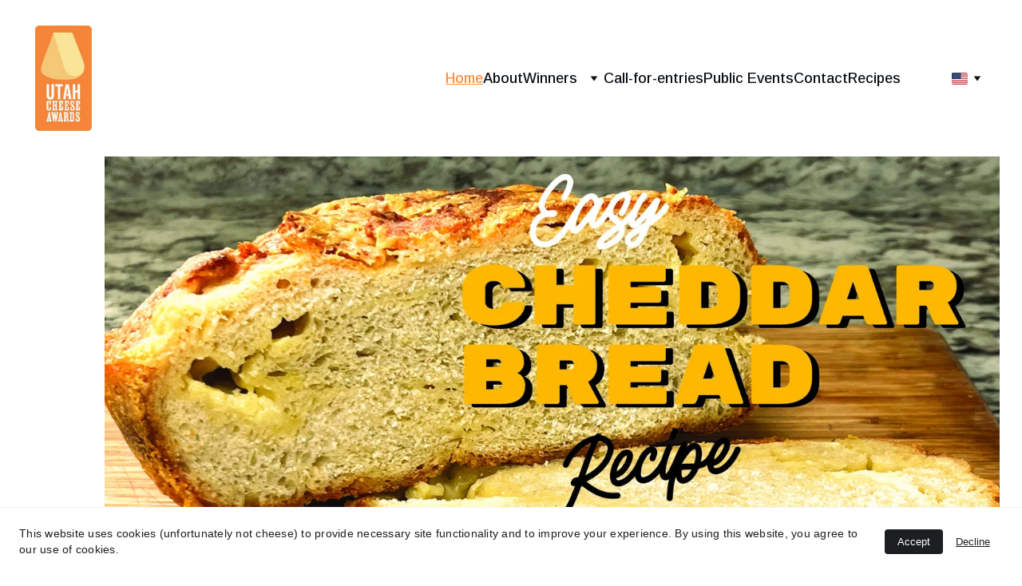

--- FILE ---
content_type: text/html
request_url: https://utahcheeseawards.com/
body_size: 19807
content:
<!DOCTYPE html><html lang="en"> <head><meta charset="utf-8"><meta name="viewport" content="width=device-width, initial-scale=1.0"><meta name="generator" content="Hostinger Website Builder"><script type="application/ld+json">{"@context":"https://schema.org/","name":"Best Cheese Plate Foods Judged by Utah Residents | Yearly Contest","url":"https://utahcheeseawards.com","description":"Discover the best cheese plate foods as judged by Utah residents at our yearly contest. Learn about our public events and find out who won this year's competition.","image":"https://assets.zyrosite.com/cdn-cgi/image/format=auto,w=1440,h=756,fit=crop,f=jpeg/mP4Xe6zNp5TBQVP3/utah_cheese_awards_trademark_squared-YNqXgNW84DUyg55X.jpg","inLanguage":"en","keywords":["best cheese plate foods","Utah residents","yearly contest"],"@type":"WebSite"}</script><!--[--><link rel="preconnect" href="https://assets.zyrosite.com"><!----><!----><!----><!----><!--[--><link rel="alternate" hreflang="x-default" href="https://utahcheeseawards.com/"><link rel="alternate" hreflang="en" href="https://utahcheeseawards.com/"><!--]--><link href="https://cdn.zyrosite.com/u1/google-fonts/font-faces?family=Inter:wght@400;600;700&amp;family=Poppins:wght@400;700&amp;family=Arimo:wght@400;500;700&amp;family=Google+Sans:wght@400;700&amp;display=swap" rel="preconnect" crossorigin="true"><link href="https://cdn.zyrosite.com/u1/google-fonts/font-faces?family=Inter:wght@400;600;700&amp;family=Poppins:wght@400;700&amp;family=Arimo:wght@400;500;700&amp;family=Google+Sans:wght@400;700&amp;display=swap" rel="preload" as="style"><link href="https://cdn.zyrosite.com/u1/google-fonts/font-faces?family=Inter:wght@400;600;700&amp;family=Poppins:wght@400;700&amp;family=Arimo:wght@400;500;700&amp;family=Google+Sans:wght@400;700&amp;display=swap" rel="stylesheet" referrerpolicy="no-referrer"><title>Best Cheese Plate Foods Judged by Utah Residents | Yearly Contest | Utah Cheese Awards</title><meta name="description" content="Discover the best cheese plate foods as judged by Utah residents at our yearly contest. Learn about our public events and find out who won this year&#39;s competition."><link rel="icon" size="16x16" href="https://assets.zyrosite.com/cdn-cgi/image/format=auto,w=16,h=16,fit=crop,f=png/mP4Xe6zNp5TBQVP3/cropped-cropped-cropped-cropped-squar_wedge-dWxMGjBrZ8Cn2Nk3.jpg"><link rel="icon" size="32x32" href="https://assets.zyrosite.com/cdn-cgi/image/format=auto,w=32,h=32,fit=crop,f=png/mP4Xe6zNp5TBQVP3/cropped-cropped-cropped-cropped-squar_wedge-dWxMGjBrZ8Cn2Nk3.jpg"><link rel="icon" size="192x192" href="https://assets.zyrosite.com/cdn-cgi/image/format=auto,w=192,h=192,fit=crop,f=png/mP4Xe6zNp5TBQVP3/cropped-cropped-cropped-cropped-squar_wedge-dWxMGjBrZ8Cn2Nk3.jpg"><link rel="apple-touch-icon" href="https://assets.zyrosite.com/cdn-cgi/image/format=auto,w=180,h=180,fit=crop,f=png/mP4Xe6zNp5TBQVP3/cropped-cropped-cropped-cropped-squar_wedge-dWxMGjBrZ8Cn2Nk3.jpg"><meta content="https://utahcheeseawards.com/" property="og:url"><link rel="canonical" href="https://utahcheeseawards.com/"><meta content="Best Cheese Plate Foods Judged by Utah Residents | Yearly Contest | Utah Cheese Awards" property="og:title"><meta name="twitter:title" content="Best Cheese Plate Foods Judged by Utah Residents | Yearly Contest | Utah Cheese Awards"><meta content="website" property="og:type"><meta property="og:description" content="Discover the best cheese plate foods as judged by Utah residents at our yearly contest. Learn about our public events and find out who won this year&#39;s competition."><meta name="twitter:description" content="Discover the best cheese plate foods as judged by Utah residents at our yearly contest. Learn about our public events and find out who won this year&#39;s competition."><meta property="og:site_name" content="Utah Cheese Awards"><meta name="keywords" content="best cheese plate foods, Utah residents, yearly contest"><meta content="https://assets.zyrosite.com/cdn-cgi/image/format=auto,w=1440,h=756,fit=crop,f=jpeg/mP4Xe6zNp5TBQVP3/utah_cheese_awards_trademark_squared-YNqXgNW84DUyg55X.jpg" property="og:image"><meta content="https://assets.zyrosite.com/cdn-cgi/image/format=auto,w=1440,h=756,fit=crop,f=jpeg/mP4Xe6zNp5TBQVP3/utah_cheese_awards_trademark_squared-YNqXgNW84DUyg55X.jpg" name="twitter:image"><meta content="" property="og:image:alt"><meta content="" name="twitter:image:alt"><meta name="twitter:card" content="summary_large_image"><!----><!--]--><style></style><link rel="prefetch" href="https://assets.zyrosite.com/mP4Xe6zNp5TBQVP3/traffic.txt"><script>(function(){const postDate = null;

			const currentDate = new Date().setHours(0, 0, 0, 0);
			const postPublishDate = new Date(postDate).setHours(0, 0, 0, 0);

			if (postPublishDate && currentDate < postPublishDate) {
				window.location.replace('/');
			}
		})();</script><link rel="stylesheet" href="/_astro-1768942363051/_slug_.Bf4wHZQU.css">
<style>:root{--color-meteorite-dark: #2f1c6a;--color-meteorite-dark-2: #1F1346;--color-meteorite: #8c85ff;--color-meteorite-light: #d5dfff;--color-primary-dark: #5025d1;--color-primary: #673de6;--color-primary-light: #ebe4ff;--color-primary-charts: #B39EF3;--color-danger-dark: #d63163;--color-danger: #fc5185;--color-danger-light: #ffe8ef;--color-danger-charts: #FEA8C2;--color-warning-dark: #fea419;--color-warning-dark-2: #9F6000;--color-warning-charts: #FFD28C;--color-warning: #ffcd35;--color-warning-light: #fff8e2;--color-success-dark: #008361;--color-success: #00b090;--color-success-light: #def4f0;--color-dark: #1d1e20;--color-gray-dark: #36344d;--color-gray: #727586;--color-gray-border: #dadce0;--color-gray-light: #f2f3f6;--color-light: #fff;--color-azure: #357df9;--color-azure-light: #e3ebf9;--color-azure-dark: #265ab2;--color-indigo: #6366F1;--color-neutral-200: #D8DAE0}.whats-app-bubble{position:fixed;right:20px;bottom:24px;z-index:19;display:flex;cursor:pointer;border-radius:100px;box-shadow:#00000026 0 4px 12px}#wtpQualitySign_fixedCSS,#wtpQualitySign_popupCSS{bottom:10px!important}#wtpQualitySign_fixedCSS{z-index:17!important}#wtpQualitySign_popupCSS{z-index:18!important}
</style></head> <body> <div> <style>astro-island,astro-slot,astro-static-slot{display:contents}</style><script>(()=>{var e=async t=>{await(await t())()};(self.Astro||(self.Astro={})).only=e;window.dispatchEvent(new Event("astro:only"));})();</script><script>(()=>{var A=Object.defineProperty;var g=(i,o,a)=>o in i?A(i,o,{enumerable:!0,configurable:!0,writable:!0,value:a}):i[o]=a;var d=(i,o,a)=>g(i,typeof o!="symbol"?o+"":o,a);{let i={0:t=>m(t),1:t=>a(t),2:t=>new RegExp(t),3:t=>new Date(t),4:t=>new Map(a(t)),5:t=>new Set(a(t)),6:t=>BigInt(t),7:t=>new URL(t),8:t=>new Uint8Array(t),9:t=>new Uint16Array(t),10:t=>new Uint32Array(t),11:t=>1/0*t},o=t=>{let[l,e]=t;return l in i?i[l](e):void 0},a=t=>t.map(o),m=t=>typeof t!="object"||t===null?t:Object.fromEntries(Object.entries(t).map(([l,e])=>[l,o(e)]));class y extends HTMLElement{constructor(){super(...arguments);d(this,"Component");d(this,"hydrator");d(this,"hydrate",async()=>{var b;if(!this.hydrator||!this.isConnected)return;let e=(b=this.parentElement)==null?void 0:b.closest("astro-island[ssr]");if(e){e.addEventListener("astro:hydrate",this.hydrate,{once:!0});return}let c=this.querySelectorAll("astro-slot"),n={},h=this.querySelectorAll("template[data-astro-template]");for(let r of h){let s=r.closest(this.tagName);s!=null&&s.isSameNode(this)&&(n[r.getAttribute("data-astro-template")||"default"]=r.innerHTML,r.remove())}for(let r of c){let s=r.closest(this.tagName);s!=null&&s.isSameNode(this)&&(n[r.getAttribute("name")||"default"]=r.innerHTML)}let p;try{p=this.hasAttribute("props")?m(JSON.parse(this.getAttribute("props"))):{}}catch(r){let s=this.getAttribute("component-url")||"<unknown>",v=this.getAttribute("component-export");throw v&&(s+=` (export ${v})`),console.error(`[hydrate] Error parsing props for component ${s}`,this.getAttribute("props"),r),r}let u;await this.hydrator(this)(this.Component,p,n,{client:this.getAttribute("client")}),this.removeAttribute("ssr"),this.dispatchEvent(new CustomEvent("astro:hydrate"))});d(this,"unmount",()=>{this.isConnected||this.dispatchEvent(new CustomEvent("astro:unmount"))})}disconnectedCallback(){document.removeEventListener("astro:after-swap",this.unmount),document.addEventListener("astro:after-swap",this.unmount,{once:!0})}connectedCallback(){if(!this.hasAttribute("await-children")||document.readyState==="interactive"||document.readyState==="complete")this.childrenConnectedCallback();else{let e=()=>{document.removeEventListener("DOMContentLoaded",e),c.disconnect(),this.childrenConnectedCallback()},c=new MutationObserver(()=>{var n;((n=this.lastChild)==null?void 0:n.nodeType)===Node.COMMENT_NODE&&this.lastChild.nodeValue==="astro:end"&&(this.lastChild.remove(),e())});c.observe(this,{childList:!0}),document.addEventListener("DOMContentLoaded",e)}}async childrenConnectedCallback(){let e=this.getAttribute("before-hydration-url");e&&await import(e),this.start()}async start(){let e=JSON.parse(this.getAttribute("opts")),c=this.getAttribute("client");if(Astro[c]===void 0){window.addEventListener(`astro:${c}`,()=>this.start(),{once:!0});return}try{await Astro[c](async()=>{let n=this.getAttribute("renderer-url"),[h,{default:p}]=await Promise.all([import(this.getAttribute("component-url")),n?import(n):()=>()=>{}]),u=this.getAttribute("component-export")||"default";if(!u.includes("."))this.Component=h[u];else{this.Component=h;for(let f of u.split("."))this.Component=this.Component[f]}return this.hydrator=p,this.hydrate},e,this)}catch(n){console.error(`[astro-island] Error hydrating ${this.getAttribute("component-url")}`,n)}}attributeChangedCallback(){this.hydrate()}}d(y,"observedAttributes",["props"]),customElements.get("astro-island")||customElements.define("astro-island",y)}})();</script><astro-island uid="1hXfX1" component-url="/_astro-1768942363051/ClientHead.OlJAcfZ3.js" component-export="default" renderer-url="/_astro-1768942363051/client.D2pusNY7.js" props="{&quot;page-noindex&quot;:[0,false],&quot;canonical-url&quot;:[0,&quot;https://utahcheeseawards.com/&quot;],&quot;site-meta&quot;:[0,{&quot;version&quot;:[0,197],&quot;template&quot;:[0,&quot;aigenerated&quot;],&quot;metaTitle&quot;:[0,&quot;Utah Cheese Awards&quot;],&quot;buttonSetId&quot;:[0,&quot;0&quot;],&quot;faviconPath&quot;:[0,&quot;cropped-cropped-cropped-cropped-squar_wedge-dWxMGjBrZ8Cn2Nk3.jpg&quot;],&quot;defaultLocale&quot;:[0,&quot;en&quot;],&quot;faviconOrigin&quot;:[0,&quot;assets&quot;],&quot;isCookieBarEnabled&quot;:[0,true],&quot;isPrivateModeActive&quot;:[0,false],&quot;demoEcommerceStoreId&quot;:[0,&quot;demo_01G0E9P2R0CFTNBWEEFCEV8EG5&quot;],&quot;shouldAddWWWPrefixToDomain&quot;:[0,false]}],&quot;domain&quot;:[0,&quot;utahcheeseawards.com&quot;]}" ssr client="only" opts="{&quot;name&quot;:&quot;ClientHead&quot;,&quot;value&quot;:&quot;vue&quot;}"></astro-island> <script>(()=>{var e=async t=>{await(await t())()};(self.Astro||(self.Astro={})).load=e;window.dispatchEvent(new Event("astro:load"));})();</script><astro-island uid="scNQz" prefix="s1" component-url="/_astro-1768942363051/Page.Bpb-ZPyn.js" component-export="default" renderer-url="/_astro-1768942363051/client.D2pusNY7.js" props="{&quot;pageData&quot;:[0,{&quot;pages&quot;:[0,{&quot;home&quot;:[0,{&quot;meta&quot;:[0,{&quot;title&quot;:[0,&quot;Best Cheese Plate Foods Judged by Utah Residents | Yearly Contest&quot;],&quot;noindex&quot;:[0,false],&quot;keywords&quot;:[1,[[0,&quot;best cheese plate foods&quot;],[0,&quot;Utah residents&quot;],[0,&quot;yearly contest&quot;]]],&quot;password&quot;:[0,&quot;&quot;],&quot;ogImageAlt&quot;:[0,&quot;&quot;],&quot;description&quot;:[0,&quot;Discover the best cheese plate foods as judged by Utah residents at our yearly contest. Learn about our public events and find out who won this year&#39;s competition.&quot;],&quot;ogImagePath&quot;:[0,&quot;utah_cheese_awards_trademark_squared-YNqXgNW84DUyg55X.jpg&quot;],&quot;focusKeyword&quot;:[0,&quot;yearly contest&quot;],&quot;ogImageOrigin&quot;:[0,&quot;assets&quot;],&quot;passwordDesign&quot;:[0,&quot;default&quot;],&quot;passwordBackText&quot;:[0,&quot;Back to&quot;],&quot;passwordButtonText&quot;:[0,&quot;Enter&quot;],&quot;passwordHeadingText&quot;:[0,&quot;Guest area&quot;],&quot;passwordSubheadingText&quot;:[0,&quot;Please enter the password to access the page&quot;],&quot;passwordPlaceholderText&quot;:[0,&quot;Type password&quot;]}],&quot;name&quot;:[0,&quot;Home&quot;],&quot;slug&quot;:[0,&quot;&quot;],&quot;type&quot;:[0,&quot;default&quot;],&quot;blocks&quot;:[1,[[0,&quot;zlscEQ&quot;],[0,&quot;z-Vytp&quot;],[0,&quot;section2&quot;],[0,&quot;section3&quot;],[0,&quot;slogan&quot;]]],&quot;hiddenSlots&quot;:[1,[]]}],&quot;z-uRc8&quot;:[0,{&quot;meta&quot;:[0,{&quot;noindex&quot;:[0,false],&quot;password&quot;:[0,&quot;&quot;],&quot;ogImageAlt&quot;:[0,&quot;&quot;],&quot;ogImagePath&quot;:[0,&quot;utah_cheese_awards_trademark_squared-YNqXgNW84DUyg55X.jpg&quot;],&quot;ogImageOrigin&quot;:[0,&quot;assets&quot;],&quot;passwordDesign&quot;:[0,&quot;default&quot;],&quot;passwordBackText&quot;:[0,&quot;Back to&quot;],&quot;passwordButtonText&quot;:[0,&quot;Enter&quot;],&quot;passwordHeadingText&quot;:[0,&quot;Guest area&quot;],&quot;passwordSubheadingText&quot;:[0,&quot;Please enter the password to access the page&quot;],&quot;passwordPlaceholderText&quot;:[0,&quot;Type password&quot;]}],&quot;name&quot;:[0,&quot;2023&quot;],&quot;slug&quot;:[0,&quot;2023&quot;],&quot;type&quot;:[0,&quot;default&quot;],&quot;blocks&quot;:[1,[[0,&quot;zzHaeG&quot;],[0,&quot;zY7IBJ&quot;]]],&quot;hiddenSlots&quot;:[1,[]]}],&quot;z2umuV&quot;:[0,{&quot;meta&quot;:[0,{&quot;noindex&quot;:[0,false],&quot;password&quot;:[0,&quot;&quot;],&quot;ogImageAlt&quot;:[0,&quot;&quot;],&quot;passwordDesign&quot;:[0,&quot;default&quot;],&quot;passwordBackText&quot;:[0,&quot;Back to&quot;],&quot;passwordButtonText&quot;:[0,&quot;Enter&quot;],&quot;passwordHeadingText&quot;:[0,&quot;Guest area&quot;],&quot;passwordSubheadingText&quot;:[0,&quot;Please enter the password to access the page&quot;],&quot;passwordPlaceholderText&quot;:[0,&quot;Type password&quot;]}],&quot;name&quot;:[0,&quot;Rockhill Cheese&quot;],&quot;slug&quot;:[0,&quot;rockhill-cheese&quot;],&quot;type&quot;:[0,&quot;default&quot;],&quot;blocks&quot;:[1,[[0,&quot;zCMr02&quot;],[0,&quot;zkgQHh&quot;],[0,&quot;zXVgTp&quot;],[0,&quot;zSv0aD&quot;]]],&quot;hiddenSlots&quot;:[1,[]]}],&quot;z6fOQU&quot;:[0,{&quot;meta&quot;:[0,{&quot;noindex&quot;:[0,false],&quot;password&quot;:[0,&quot;&quot;],&quot;ogImageAlt&quot;:[0,&quot;&quot;],&quot;ogImagePath&quot;:[0,null],&quot;ogImageOrigin&quot;:[0,null],&quot;passwordDesign&quot;:[0,&quot;default&quot;],&quot;passwordBackText&quot;:[0,&quot;Back to&quot;],&quot;passwordButtonText&quot;:[0,&quot;Enter&quot;],&quot;passwordHeadingText&quot;:[0,&quot;Guest area&quot;],&quot;passwordSubheadingText&quot;:[0,&quot;Please enter the password to access the page&quot;],&quot;passwordPlaceholderText&quot;:[0,&quot;Type password&quot;]}],&quot;name&quot;:[0,&quot;Beehive Cheese Co,&quot;],&quot;slug&quot;:[0,&quot;beehive-cheese-co&quot;],&quot;type&quot;:[0,&quot;default&quot;],&quot;blocks&quot;:[1,[[0,&quot;zt9OgN&quot;],[0,&quot;z0NHdB&quot;],[0,&quot;ztq9fo&quot;],[0,&quot;z3oG9_&quot;]]],&quot;hiddenSlots&quot;:[1,[]]}],&quot;z8syAk&quot;:[0,{&quot;meta&quot;:[0,{&quot;noindex&quot;:[0,false],&quot;password&quot;:[0,&quot;&quot;],&quot;ogImageAlt&quot;:[0,&quot;&quot;],&quot;ogImagePath&quot;:[0,&quot;utah_cheese_awards_trademark_squared-YNqXgNW84DUyg55X.jpg&quot;],&quot;ogImageOrigin&quot;:[0,&quot;assets&quot;],&quot;passwordDesign&quot;:[0,&quot;default&quot;],&quot;passwordBackText&quot;:[0,&quot;Back to&quot;],&quot;passwordButtonText&quot;:[0,&quot;Enter&quot;],&quot;passwordHeadingText&quot;:[0,&quot;Guest area&quot;],&quot;passwordSubheadingText&quot;:[0,&quot;Please enter the password to access the page&quot;],&quot;passwordPlaceholderText&quot;:[0,&quot;Type password&quot;]}],&quot;name&quot;:[0,&quot;Supporting Makers Program&quot;],&quot;slug&quot;:[0,&quot;supporting-makers-program&quot;],&quot;type&quot;:[0,&quot;default&quot;],&quot;blocks&quot;:[1,[[0,&quot;z41Rjf&quot;],[0,&quot;zuYLCj&quot;]]],&quot;hiddenSlots&quot;:[1,[]]}],&quot;z9yJUt&quot;:[0,{&quot;meta&quot;:[0,{&quot;noindex&quot;:[0,false],&quot;password&quot;:[0,&quot;&quot;],&quot;ogImageAlt&quot;:[0,&quot;&quot;],&quot;ogImagePath&quot;:[0,&quot;utah_cheese_awards_trademark_squared-YNqXgNW84DUyg55X.jpg&quot;],&quot;ogImageOrigin&quot;:[0,&quot;assets&quot;],&quot;passwordDesign&quot;:[0,&quot;default&quot;],&quot;passwordBackText&quot;:[0,&quot;Back to&quot;],&quot;passwordButtonText&quot;:[0,&quot;Enter&quot;],&quot;passwordHeadingText&quot;:[0,&quot;Guest area&quot;],&quot;passwordSubheadingText&quot;:[0,&quot;Please enter the password to access the page&quot;],&quot;passwordPlaceholderText&quot;:[0,&quot;Type password&quot;]}],&quot;name&quot;:[0,&quot;Winners&quot;],&quot;slug&quot;:[0,&quot;all-winners&quot;],&quot;type&quot;:[0,&quot;default&quot;],&quot;blocks&quot;:[1,[[0,&quot;zwSw-Z&quot;]]],&quot;hiddenSlots&quot;:[1,[]]}],&quot;zBK9sw&quot;:[0,{&quot;meta&quot;:[0,{&quot;noindex&quot;:[0,false],&quot;password&quot;:[0,&quot;&quot;],&quot;ogImageAlt&quot;:[0,&quot;&quot;],&quot;ogImagePath&quot;:[0,&quot;utah_cheese_awards_trademark_squared-YNqXgNW84DUyg55X.jpg&quot;],&quot;ogImageOrigin&quot;:[0,&quot;assets&quot;],&quot;passwordDesign&quot;:[0,&quot;default&quot;],&quot;passwordBackText&quot;:[0,&quot;Back to&quot;],&quot;passwordButtonText&quot;:[0,&quot;Enter&quot;],&quot;passwordHeadingText&quot;:[0,&quot;Guest area&quot;],&quot;passwordSubheadingText&quot;:[0,&quot;Please enter the password to access the page&quot;],&quot;passwordPlaceholderText&quot;:[0,&quot;Type password&quot;]}],&quot;name&quot;:[0,&quot;2018&quot;],&quot;slug&quot;:[0,&quot;2018&quot;],&quot;type&quot;:[0,&quot;default&quot;],&quot;blocks&quot;:[1,[[0,&quot;z23kaN&quot;]]],&quot;hiddenSlots&quot;:[1,[]]}],&quot;zD-58_&quot;:[0,{&quot;meta&quot;:[0,{&quot;noindex&quot;:[0,false],&quot;password&quot;:[0,&quot;&quot;],&quot;ogImageAlt&quot;:[0,&quot;&quot;],&quot;passwordDesign&quot;:[0,&quot;default&quot;],&quot;passwordBackText&quot;:[0,&quot;Back to&quot;],&quot;passwordButtonText&quot;:[0,&quot;Enter&quot;],&quot;passwordHeadingText&quot;:[0,&quot;Guest area&quot;],&quot;passwordSubheadingText&quot;:[0,&quot;Please enter the password to access the page&quot;],&quot;passwordPlaceholderText&quot;:[0,&quot;Type password&quot;]}],&quot;name&quot;:[0,&quot;Call-for-judges&quot;],&quot;slug&quot;:[0,&quot;call-for-judges&quot;],&quot;type&quot;:[0,&quot;default&quot;],&quot;blocks&quot;:[1,[[0,&quot;zpP9S0&quot;]]],&quot;hiddenSlots&quot;:[1,[]]}],&quot;zNQ93M&quot;:[0,{&quot;meta&quot;:[0,{&quot;noindex&quot;:[0,false],&quot;password&quot;:[0,&quot;&quot;],&quot;ogImageAlt&quot;:[0,&quot;&quot;],&quot;ogImagePath&quot;:[0,null],&quot;ogImageOrigin&quot;:[0,null],&quot;passwordDesign&quot;:[0,&quot;default&quot;],&quot;passwordBackText&quot;:[0,&quot;Back to&quot;],&quot;passwordButtonText&quot;:[0,&quot;Enter&quot;],&quot;passwordHeadingText&quot;:[0,&quot;Guest area&quot;],&quot;passwordSubheadingText&quot;:[0,&quot;Please enter the password to access the page&quot;],&quot;passwordPlaceholderText&quot;:[0,&quot;Type password&quot;]}],&quot;name&quot;:[0,&quot;Why Utah matters.&quot;],&quot;slug&quot;:[0,&quot;whyutah&quot;],&quot;type&quot;:[0,&quot;default&quot;],&quot;blocks&quot;:[1,[[0,&quot;zyOQzm&quot;]]],&quot;hiddenSlots&quot;:[1,[]]}],&quot;zSaqaf&quot;:[0,{&quot;meta&quot;:[0,{&quot;noindex&quot;:[0,false],&quot;password&quot;:[0,&quot;&quot;],&quot;ogImageAlt&quot;:[0,&quot;&quot;],&quot;ogImagePath&quot;:[0,&quot;utah_cheese_awards_trademark_squared-YNqXgNW84DUyg55X.jpg&quot;],&quot;ogImageOrigin&quot;:[0,&quot;assets&quot;],&quot;passwordDesign&quot;:[0,&quot;default&quot;],&quot;passwordBackText&quot;:[0,&quot;Back to&quot;],&quot;passwordButtonText&quot;:[0,&quot;Enter&quot;],&quot;passwordHeadingText&quot;:[0,&quot;Guest area&quot;],&quot;passwordSubheadingText&quot;:[0,&quot;Please enter the password to access the page&quot;],&quot;passwordPlaceholderText&quot;:[0,&quot;Type password&quot;]}],&quot;name&quot;:[0,&quot;2020&quot;],&quot;slug&quot;:[0,&quot;2020&quot;],&quot;type&quot;:[0,&quot;default&quot;],&quot;blocks&quot;:[1,[[0,&quot;zcMwXV&quot;]]],&quot;hiddenSlots&quot;:[1,[]]}],&quot;zSxvM8&quot;:[0,{&quot;meta&quot;:[0,{&quot;noindex&quot;:[0,false],&quot;password&quot;:[0,&quot;&quot;],&quot;ogImageAlt&quot;:[0,&quot;&quot;],&quot;ogImagePath&quot;:[0,&quot;utah_cheese_awards_trademark_squared-YNqXgNW84DUyg55X.jpg&quot;],&quot;ogImageOrigin&quot;:[0,&quot;assets&quot;],&quot;passwordDesign&quot;:[0,&quot;default&quot;],&quot;passwordBackText&quot;:[0,&quot;Back to&quot;],&quot;passwordButtonText&quot;:[0,&quot;Enter&quot;],&quot;passwordHeadingText&quot;:[0,&quot;Guest area&quot;],&quot;passwordSubheadingText&quot;:[0,&quot;Please enter the password to access the page&quot;],&quot;passwordPlaceholderText&quot;:[0,&quot;Type password&quot;]}],&quot;name&quot;:[0,&quot;2021&quot;],&quot;slug&quot;:[0,&quot;2021&quot;],&quot;type&quot;:[0,&quot;default&quot;],&quot;blocks&quot;:[1,[[0,&quot;ziHE7Q&quot;]]],&quot;hiddenSlots&quot;:[1,[]]}],&quot;zUkJOy&quot;:[0,{&quot;meta&quot;:[0,{&quot;noindex&quot;:[0,false],&quot;password&quot;:[0,&quot;&quot;],&quot;ogImageAlt&quot;:[0,&quot;&quot;],&quot;passwordDesign&quot;:[0,&quot;default&quot;],&quot;passwordBackText&quot;:[0,&quot;Back to&quot;],&quot;passwordButtonText&quot;:[0,&quot;Enter&quot;],&quot;passwordHeadingText&quot;:[0,&quot;Guest area&quot;],&quot;passwordSubheadingText&quot;:[0,&quot;Please enter the password to access the page&quot;],&quot;passwordPlaceholderText&quot;:[0,&quot;Type password&quot;]}],&quot;name&quot;:[0,&quot;Recipes&quot;],&quot;slug&quot;:[0,&quot;recipes&quot;],&quot;type&quot;:[0,&quot;default&quot;],&quot;blocks&quot;:[1,[[0,&quot;zBVPMu&quot;]]]}],&quot;zZOAwE&quot;:[0,{&quot;meta&quot;:[0,{&quot;noindex&quot;:[0,false],&quot;password&quot;:[0,&quot;&quot;],&quot;ogImageAlt&quot;:[0,&quot;&quot;],&quot;ogImagePath&quot;:[0,&quot;utah_cheese_awards_trademark_squared-YNqXgNW84DUyg55X.jpg&quot;],&quot;ogImageOrigin&quot;:[0,&quot;assets&quot;],&quot;passwordDesign&quot;:[0,&quot;default&quot;],&quot;passwordBackText&quot;:[0,&quot;Back to&quot;],&quot;passwordButtonText&quot;:[0,&quot;Enter&quot;],&quot;passwordHeadingText&quot;:[0,&quot;Guest area&quot;],&quot;passwordSubheadingText&quot;:[0,&quot;Please enter the password to access the page&quot;],&quot;passwordPlaceholderText&quot;:[0,&quot;Type password&quot;]}],&quot;name&quot;:[0,&quot;2017&quot;],&quot;slug&quot;:[0,&quot;2017&quot;],&quot;type&quot;:[0,&quot;default&quot;],&quot;blocks&quot;:[1,[[0,&quot;zB1-Zp&quot;]]],&quot;hiddenSlots&quot;:[1,[]]}],&quot;z_S3ZP&quot;:[0,{&quot;meta&quot;:[0,{&quot;noindex&quot;:[0,false],&quot;password&quot;:[0,&quot;&quot;],&quot;ogImageAlt&quot;:[0,&quot;&quot;],&quot;ogImagePath&quot;:[0,&quot;utah_cheese_awards_trademark_squared-YNqXgNW84DUyg55X.jpg&quot;],&quot;ogImageOrigin&quot;:[0,&quot;assets&quot;],&quot;passwordDesign&quot;:[0,&quot;default&quot;],&quot;passwordBackText&quot;:[0,&quot;Back to&quot;],&quot;passwordButtonText&quot;:[0,&quot;Enter&quot;],&quot;passwordHeadingText&quot;:[0,&quot;Guest area&quot;],&quot;passwordSubheadingText&quot;:[0,&quot;Please enter the password to access the page&quot;],&quot;passwordPlaceholderText&quot;:[0,&quot;Type password&quot;]}],&quot;name&quot;:[0,&quot;2024&quot;],&quot;slug&quot;:[0,&quot;2024&quot;],&quot;type&quot;:[0,&quot;default&quot;],&quot;blocks&quot;:[1,[[0,&quot;ztkApD&quot;],[0,&quot;znlSqv&quot;]]],&quot;hiddenSlots&quot;:[1,[]]}],&quot;zaysMS&quot;:[0,{&quot;meta&quot;:[0,{&quot;noindex&quot;:[0,false],&quot;password&quot;:[0,&quot;&quot;],&quot;ogImageAlt&quot;:[0,&quot;&quot;],&quot;ogImagePath&quot;:[0,&quot;utah_cheese_awards_trademark_squared-YNqXgNW84DUyg55X.jpg&quot;],&quot;ogImageOrigin&quot;:[0,&quot;assets&quot;],&quot;passwordDesign&quot;:[0,&quot;default&quot;],&quot;passwordBackText&quot;:[0,&quot;Back to&quot;],&quot;passwordButtonText&quot;:[0,&quot;Enter&quot;],&quot;passwordHeadingText&quot;:[0,&quot;Guest area&quot;],&quot;passwordSubheadingText&quot;:[0,&quot;Please enter the password to access the page&quot;],&quot;passwordPlaceholderText&quot;:[0,&quot;Type password&quot;]}],&quot;name&quot;:[0,&quot;All Cheesemakers&quot;],&quot;slug&quot;:[0,&quot;all-cheesemakers&quot;],&quot;type&quot;:[0,&quot;default&quot;],&quot;blocks&quot;:[1,[[0,&quot;zL1wE_&quot;]]],&quot;hiddenSlots&quot;:[1,[]]}],&quot;zbusmf&quot;:[0,{&quot;meta&quot;:[0,{&quot;noindex&quot;:[0,false],&quot;password&quot;:[0,&quot;&quot;],&quot;ogImageAlt&quot;:[0,&quot;&quot;],&quot;ogImagePath&quot;:[0,&quot;utah_cheese_awards_trademark_squared-YNqXgNW84DUyg55X.jpg&quot;],&quot;ogImageOrigin&quot;:[0,&quot;assets&quot;],&quot;passwordDesign&quot;:[0,&quot;default&quot;],&quot;passwordBackText&quot;:[0,&quot;Back to&quot;],&quot;passwordButtonText&quot;:[0,&quot;Enter&quot;],&quot;passwordHeadingText&quot;:[0,&quot;Guest area&quot;],&quot;passwordSubheadingText&quot;:[0,&quot;Please enter the password to access the page&quot;],&quot;passwordPlaceholderText&quot;:[0,&quot;Type password&quot;]}],&quot;name&quot;:[0,&quot;Support&quot;],&quot;slug&quot;:[0,&quot;support&quot;],&quot;type&quot;:[0,&quot;default&quot;],&quot;blocks&quot;:[1,[[0,&quot;z5AZwu&quot;]]],&quot;hiddenSlots&quot;:[1,[]]}],&quot;zdTtez&quot;:[0,{&quot;meta&quot;:[0,{&quot;noindex&quot;:[0,false],&quot;password&quot;:[0,&quot;&quot;],&quot;ogImageAlt&quot;:[0,&quot;&quot;],&quot;ogImagePath&quot;:[0,null],&quot;ogImageOrigin&quot;:[0,null],&quot;passwordDesign&quot;:[0,&quot;default&quot;],&quot;passwordBackText&quot;:[0,&quot;Back to&quot;],&quot;passwordButtonText&quot;:[0,&quot;Enter&quot;],&quot;passwordHeadingText&quot;:[0,&quot;Guest area&quot;],&quot;passwordSubheadingText&quot;:[0,&quot;Please enter the password to access the page&quot;],&quot;passwordPlaceholderText&quot;:[0,&quot;Type password&quot;]}],&quot;name&quot;:[0,&quot;Heber Valley Artisan Cheese&quot;],&quot;slug&quot;:[0,&quot;heber-valley-artisan-cheese&quot;],&quot;type&quot;:[0,&quot;default&quot;],&quot;blocks&quot;:[1,[[0,&quot;zAD0qB&quot;],[0,&quot;ze_xYY&quot;],[0,&quot;ztf_fx&quot;],[0,&quot;zsglr5&quot;],[0,&quot;zdDQeS&quot;]]],&quot;hiddenSlots&quot;:[1,[]]}],&quot;zfSmQc&quot;:[0,{&quot;meta&quot;:[0,{&quot;noindex&quot;:[0,false],&quot;password&quot;:[0,&quot;&quot;],&quot;ogImageAlt&quot;:[0,&quot;&quot;],&quot;ogImagePath&quot;:[0,&quot;utah_cheese_awards_trademark_squared-YNqXgNW84DUyg55X.jpg&quot;],&quot;ogImageOrigin&quot;:[0,&quot;assets&quot;],&quot;passwordDesign&quot;:[0,&quot;default&quot;],&quot;passwordBackText&quot;:[0,&quot;Back to&quot;],&quot;passwordButtonText&quot;:[0,&quot;Enter&quot;],&quot;passwordHeadingText&quot;:[0,&quot;Guest area&quot;],&quot;passwordSubheadingText&quot;:[0,&quot;Please enter the password to access the page&quot;],&quot;passwordPlaceholderText&quot;:[0,&quot;Type password&quot;]}],&quot;name&quot;:[0,&quot;2022&quot;],&quot;slug&quot;:[0,&quot;2022&quot;],&quot;type&quot;:[0,&quot;default&quot;],&quot;blocks&quot;:[1,[[0,&quot;zWHmnf&quot;],[0,&quot;zNMFrD&quot;]]],&quot;hiddenSlots&quot;:[1,[]]}],&quot;zhK64x&quot;:[0,{&quot;meta&quot;:[0,{&quot;noindex&quot;:[0,false],&quot;password&quot;:[0,&quot;&quot;],&quot;ogImageAlt&quot;:[0,&quot;&quot;],&quot;ogImagePath&quot;:[0,&quot;utah_cheese_awards_trademark_squared-YNqXgNW84DUyg55X.jpg&quot;],&quot;ogImageOrigin&quot;:[0,&quot;assets&quot;],&quot;passwordDesign&quot;:[0,&quot;default&quot;],&quot;passwordBackText&quot;:[0,&quot;Back to&quot;],&quot;passwordButtonText&quot;:[0,&quot;Enter&quot;],&quot;passwordHeadingText&quot;:[0,&quot;Guest area&quot;],&quot;passwordSubheadingText&quot;:[0,&quot;Please enter the password to access the page&quot;],&quot;passwordPlaceholderText&quot;:[0,&quot;Type password&quot;]}],&quot;name&quot;:[0,&quot;2019&quot;],&quot;slug&quot;:[0,&quot;2019&quot;],&quot;type&quot;:[0,&quot;default&quot;],&quot;blocks&quot;:[1,[[0,&quot;zQPDQk&quot;]]],&quot;hiddenSlots&quot;:[1,[]]}],&quot;zhmWTb&quot;:[0,{&quot;meta&quot;:[0,{&quot;noindex&quot;:[0,false],&quot;password&quot;:[0,&quot;&quot;],&quot;ogImageAlt&quot;:[0,&quot;&quot;],&quot;ogImagePath&quot;:[0,&quot;utah_cheese_awards_trademark_squared-YNqXgNW84DUyg55X.jpg&quot;],&quot;ogImageOrigin&quot;:[0,&quot;assets&quot;],&quot;passwordDesign&quot;:[0,&quot;default&quot;],&quot;passwordBackText&quot;:[0,&quot;Back to&quot;],&quot;passwordButtonText&quot;:[0,&quot;Enter&quot;],&quot;passwordHeadingText&quot;:[0,&quot;Guest area&quot;],&quot;passwordSubheadingText&quot;:[0,&quot;Please enter the password to access the page&quot;],&quot;passwordPlaceholderText&quot;:[0,&quot;Type password&quot;]}],&quot;name&quot;:[0,&quot;Call-for-entries&quot;],&quot;slug&quot;:[0,&quot;call-for-entries&quot;],&quot;type&quot;:[0,&quot;default&quot;],&quot;blocks&quot;:[1,[[0,&quot;zoexwg&quot;],[0,&quot;zHy_XL&quot;]]],&quot;hiddenSlots&quot;:[1,[]]}],&quot;ziI54p&quot;:[0,{&quot;meta&quot;:[0,{&quot;noindex&quot;:[0,false],&quot;password&quot;:[0,&quot;&quot;],&quot;ogImageAlt&quot;:[0,&quot;&quot;],&quot;ogImagePath&quot;:[0,&quot;utah_cheese_awards_trademark_squared-YNqXgNW84DUyg55X.jpg&quot;],&quot;ogImageOrigin&quot;:[0,&quot;assets&quot;],&quot;passwordDesign&quot;:[0,&quot;default&quot;],&quot;passwordBackText&quot;:[0,&quot;Back to&quot;],&quot;passwordButtonText&quot;:[0,&quot;Enter&quot;],&quot;passwordHeadingText&quot;:[0,&quot;Guest area&quot;],&quot;passwordSubheadingText&quot;:[0,&quot;Please enter the password to access the page&quot;],&quot;passwordPlaceholderText&quot;:[0,&quot;Type password&quot;]}],&quot;name&quot;:[0,&quot;2025&quot;],&quot;slug&quot;:[0,&quot;2025&quot;],&quot;type&quot;:[0,&quot;default&quot;],&quot;blocks&quot;:[1,[[0,&quot;zxRgyy&quot;],[0,&quot;zhTLqH&quot;]]],&quot;hiddenSlots&quot;:[1,[]]}],&quot;zkcHQD&quot;:[0,{&quot;meta&quot;:[0,{&quot;noindex&quot;:[0,false],&quot;password&quot;:[0,&quot;&quot;],&quot;ogImageAlt&quot;:[0,&quot;&quot;],&quot;ogImagePath&quot;:[0,&quot;utah_cheese_awards_trademark_squared-YNqXgNW84DUyg55X.jpg&quot;],&quot;ogImageOrigin&quot;:[0,&quot;assets&quot;],&quot;passwordDesign&quot;:[0,&quot;default&quot;],&quot;passwordBackText&quot;:[0,&quot;Back to&quot;],&quot;passwordButtonText&quot;:[0,&quot;Enter&quot;],&quot;passwordHeadingText&quot;:[0,&quot;Guest area&quot;],&quot;passwordSubheadingText&quot;:[0,&quot;Please enter the password to access the page&quot;],&quot;passwordPlaceholderText&quot;:[0,&quot;Type password&quot;]}],&quot;name&quot;:[0,&quot;About&quot;],&quot;slug&quot;:[0,&quot;about&quot;],&quot;type&quot;:[0,&quot;default&quot;],&quot;blocks&quot;:[1,[[0,&quot;z3i5AQ&quot;],[0,&quot;zGucLO&quot;],[0,&quot;zTHEbS&quot;],[0,&quot;zLocx8&quot;],[0,&quot;zVhhnA&quot;]]],&quot;hiddenSlots&quot;:[1,[]]}],&quot;zmFiSs&quot;:[0,{&quot;meta&quot;:[0,{&quot;noindex&quot;:[0,false],&quot;password&quot;:[0,&quot;&quot;],&quot;ogImageAlt&quot;:[0,&quot;&quot;],&quot;ogImagePath&quot;:[0,&quot;utah_cheese_awards_trademark_squared-YNqXgNW84DUyg55X.jpg&quot;],&quot;ogImageOrigin&quot;:[0,&quot;assets&quot;],&quot;passwordDesign&quot;:[0,&quot;default&quot;],&quot;passwordBackText&quot;:[0,&quot;Back to&quot;],&quot;passwordButtonText&quot;:[0,&quot;Enter&quot;],&quot;passwordHeadingText&quot;:[0,&quot;Guest area&quot;],&quot;passwordSubheadingText&quot;:[0,&quot;Please enter the password to access the page&quot;],&quot;passwordPlaceholderText&quot;:[0,&quot;Type password&quot;]}],&quot;name&quot;:[0,&quot;All Specialty Food Producers&quot;],&quot;slug&quot;:[0,&quot;all-specialty-food-producers&quot;],&quot;type&quot;:[0,&quot;default&quot;],&quot;blocks&quot;:[1,[[0,&quot;z-fu31&quot;]]],&quot;hiddenSlots&quot;:[1,[]]}],&quot;zoyX6H&quot;:[0,{&quot;meta&quot;:[0,{&quot;noindex&quot;:[0,false],&quot;password&quot;:[0,&quot;&quot;],&quot;ogImageAlt&quot;:[0,&quot;&quot;],&quot;ogImagePath&quot;:[0,&quot;img_43392-2-m5KWeE3b0NfKg04z.jpg&quot;],&quot;ogImageOrigin&quot;:[0,&quot;assets&quot;],&quot;passwordDesign&quot;:[0,&quot;default&quot;],&quot;passwordBackText&quot;:[0,&quot;Back to&quot;],&quot;passwordButtonText&quot;:[0,&quot;Enter&quot;],&quot;passwordHeadingText&quot;:[0,&quot;Guest area&quot;],&quot;passwordSubheadingText&quot;:[0,&quot;Please enter the password to access the page&quot;],&quot;passwordPlaceholderText&quot;:[0,&quot;Type password&quot;]}],&quot;name&quot;:[0,&quot;Public Events&quot;],&quot;slug&quot;:[0,&quot;public-events&quot;],&quot;type&quot;:[0,&quot;default&quot;],&quot;blocks&quot;:[1,[[0,&quot;ztnOFJ&quot;],[0,&quot;zDJvZB&quot;],[0,&quot;zYRm-0&quot;]]],&quot;hiddenSlots&quot;:[1,[]]}],&quot;zu8oyC&quot;:[0,{&quot;meta&quot;:[0,{&quot;noindex&quot;:[0,false],&quot;password&quot;:[0,&quot;&quot;],&quot;ogImageAlt&quot;:[0,&quot;&quot;],&quot;ogImagePath&quot;:[0,&quot;utah_cheese_awards_trademark_squared-YNqXgNW84DUyg55X.jpg&quot;],&quot;ogImageOrigin&quot;:[0,&quot;assets&quot;],&quot;passwordDesign&quot;:[0,&quot;default&quot;],&quot;passwordBackText&quot;:[0,&quot;Back to&quot;],&quot;passwordButtonText&quot;:[0,&quot;Enter&quot;],&quot;passwordHeadingText&quot;:[0,&quot;Guest area&quot;],&quot;passwordSubheadingText&quot;:[0,&quot;Please enter the password to access the page&quot;],&quot;passwordPlaceholderText&quot;:[0,&quot;Type password&quot;]}],&quot;name&quot;:[0,&quot;Contact&quot;],&quot;slug&quot;:[0,&quot;contact-zu8oyC&quot;],&quot;type&quot;:[0,&quot;default&quot;],&quot;blocks&quot;:[1,[[0,&quot;z_Go2z&quot;],[0,&quot;zVneKX&quot;]]],&quot;hiddenSlots&quot;:[1,[]]}]}],&quot;blocks&quot;:[0,{&quot;header&quot;:[0,{&quot;slot&quot;:[0,&quot;header&quot;],&quot;type&quot;:[0,&quot;BlockNavigation&quot;],&quot;mobile&quot;:[0,{&quot;height&quot;:[0,245],&quot;logoHeight&quot;:[0,197]}],&quot;desktop&quot;:[0,{&quot;height&quot;:[0,196],&quot;logoHeight&quot;:[0,132]}],&quot;settings&quot;:[0,{&quot;styles&quot;:[0,{&quot;width&quot;:[0,&quot;1240px&quot;],&quot;padding&quot;:[0,&quot;32px 16px 32px 16px&quot;],&quot;m-padding&quot;:[0,&quot;24px 16px 24px 16px&quot;],&quot;logo-width&quot;:[0,&quot;71px&quot;],&quot;cartIconSize&quot;:[0,&quot;24px&quot;],&quot;link-spacing&quot;:[0,&quot;40px&quot;],&quot;m-logo-width&quot;:[0,&quot;106px&quot;],&quot;m-link-spacing&quot;:[0,&quot;20px&quot;],&quot;element-spacing&quot;:[0,&quot;64px&quot;],&quot;contrastBackgroundColor&quot;:[0,&quot;rgb(224, 224, 224)&quot;]}],&quot;logoSvg&quot;:[0,&quot;&quot;],&quot;cartText&quot;:[0,&quot;Shopping bag&quot;],&quot;isSticky&quot;:[0,false],&quot;showLogo&quot;:[0,true],&quot;headerLayout&quot;:[0,&quot;desktop-1&quot;],&quot;isCartVisible&quot;:[0,true],&quot;logoImagePath&quot;:[0,&quot;cropped-utah_cheese_awards-mnl7zWPLRRhGZNgx.jpg&quot;],&quot;mHeaderLayout&quot;:[0,&quot;mobile-1&quot;],&quot;logoImageOrigin&quot;:[0,&quot;assets&quot;],&quot;mobileLinksAlignment&quot;:[0,&quot;right&quot;]}],&quot;zindexes&quot;:[1,[]],&quot;background&quot;:[0,{&quot;color&quot;:[0,&quot;rgb(255, 255, 255)&quot;],&quot;current&quot;:[0,&quot;color&quot;],&quot;isTransparent&quot;:[0,false]}],&quot;components&quot;:[1,[]],&quot;fontFamily&quot;:[0,&quot;Arimo&quot;],&quot;fontWeight&quot;:[0,500],&quot;logoAspectRatio&quot;:[0,0.5388235294117647],&quot;navLinkTextColor&quot;:[0,&quot;rgb(10, 16, 21)&quot;],&quot;navLinkTextColorHover&quot;:[0,&quot;rgba(255, 138, 54, 0.99)&quot;]}],&quot;slogan&quot;:[0,{&quot;type&quot;:[0,&quot;BlockLayout&quot;],&quot;mobile&quot;:[0,{&quot;minHeight&quot;:[0,716]}],&quot;desktop&quot;:[0,{&quot;minHeight&quot;:[0,579]}],&quot;settings&quot;:[0,{&quot;styles&quot;:[0,{&quot;block-padding&quot;:[0,&quot;16px 0 16px 0&quot;],&quot;m-block-padding&quot;:[0,&quot;16px&quot;]}]}],&quot;zindexes&quot;:[1,[[0,&quot;slogan-title&quot;],[0,&quot;zgS4Xn&quot;],[0,&quot;zrJMUS&quot;],[0,&quot;zCS-Tk&quot;]]],&quot;background&quot;:[0,{&quot;color&quot;:[0,&quot;#243328&quot;],&quot;current&quot;:[0,&quot;color&quot;]}],&quot;components&quot;:[1,[[0,&quot;slogan-title&quot;],[0,&quot;zgS4Xn&quot;],[0,&quot;zrJMUS&quot;],[0,&quot;zCS-Tk&quot;]]]}],&quot;z-Vytp&quot;:[0,{&quot;type&quot;:[0,&quot;BlockLayout&quot;],&quot;mobile&quot;:[0,{&quot;minHeight&quot;:[0,613]}],&quot;desktop&quot;:[0,{&quot;minHeight&quot;:[0,564]}],&quot;settings&quot;:[0,{&quot;styles&quot;:[0,{&quot;block-padding&quot;:[0,&quot;16px 0 16px 0&quot;],&quot;m-block-padding&quot;:[0,&quot;16px&quot;]}]}],&quot;zindexes&quot;:[1,[[0,&quot;zPioMC&quot;],[0,&quot;z8zHsh&quot;],[0,&quot;zEhG3R&quot;],[0,&quot;zkd8Mq&quot;]]],&quot;background&quot;:[0,{&quot;color&quot;:[0,&quot;rgb(244, 198, 118)&quot;],&quot;current&quot;:[0,&quot;color&quot;]}],&quot;components&quot;:[1,[[0,&quot;zPioMC&quot;],[0,&quot;z8zHsh&quot;],[0,&quot;zEhG3R&quot;],[0,&quot;zkd8Mq&quot;]]],&quot;snapRowGap&quot;:[0,18],&quot;snapRowHeight&quot;:[0,22],&quot;initialBlockId&quot;:[0,&quot;section1&quot;]}],&quot;z1ORrW&quot;:[0,{&quot;slot&quot;:[0,&quot;footer&quot;],&quot;type&quot;:[0,&quot;BlockLayout&quot;],&quot;mobile&quot;:[0,{&quot;minHeight&quot;:[0,110]}],&quot;desktop&quot;:[0,{&quot;minHeight&quot;:[0,186]}],&quot;settings&quot;:[0,{&quot;styles&quot;:[0,{&quot;block-padding&quot;:[0,&quot;16px 0 16px 0&quot;],&quot;m-block-padding&quot;:[0,&quot;16px&quot;]}]}],&quot;zindexes&quot;:[1,[[0,&quot;zFVG1y&quot;],[0,&quot;ze-DPq&quot;],[0,&quot;footer-brand-name&quot;]]],&quot;background&quot;:[0,{&quot;color&quot;:[0,&quot;rgb(219, 50, 3)&quot;],&quot;current&quot;:[0,&quot;color&quot;]}],&quot;components&quot;:[1,[[0,&quot;zFVG1y&quot;],[0,&quot;ze-DPq&quot;],[0,&quot;footer-brand-name&quot;]]],&quot;initialBlockId&quot;:[0,&quot;footer-layout&quot;]}],&quot;zlscEQ&quot;:[0,{&quot;type&quot;:[0,&quot;BlockLayout&quot;],&quot;mobile&quot;:[0,{&quot;minHeight&quot;:[0,201]}],&quot;desktop&quot;:[0,{&quot;minHeight&quot;:[0,680]}],&quot;settings&quot;:[0,{&quot;styles&quot;:[0,{&quot;block-padding&quot;:[0,&quot;16px 0 16px 0&quot;],&quot;m-block-padding&quot;:[0,&quot;16px&quot;]}]}],&quot;zindexes&quot;:[1,[[0,&quot;zmUEh_&quot;]]],&quot;background&quot;:[0,{&quot;color&quot;:[0,&quot;rgb(255, 255, 255)&quot;],&quot;current&quot;:[0,&quot;color&quot;]}],&quot;components&quot;:[1,[[0,&quot;zmUEh_&quot;]]],&quot;initialBlockId&quot;:[0,&quot;ze5EtO&quot;]}],&quot;section2&quot;:[0,{&quot;type&quot;:[0,&quot;BlockLayout&quot;],&quot;mobile&quot;:[0,{&quot;minHeight&quot;:[0,875]}],&quot;desktop&quot;:[0,{&quot;minHeight&quot;:[0,534]}],&quot;settings&quot;:[0,{&quot;styles&quot;:[0,{&quot;block-padding&quot;:[0,&quot;16px 0 16px 0&quot;],&quot;m-block-padding&quot;:[0,&quot;16px&quot;]}]}],&quot;zindexes&quot;:[1,[[0,&quot;section2-image-1&quot;],[0,&quot;zw33vg&quot;],[0,&quot;section2-title&quot;],[0,&quot;section2-description&quot;],[0,&quot;zR9YEL&quot;]]],&quot;background&quot;:[0,{&quot;color&quot;:[0,&quot;#FFFFFF&quot;],&quot;current&quot;:[0,&quot;color&quot;]}],&quot;components&quot;:[1,[[0,&quot;section2-image-1&quot;],[0,&quot;zw33vg&quot;],[0,&quot;section2-title&quot;],[0,&quot;section2-description&quot;],[0,&quot;zR9YEL&quot;]]],&quot;initialBlockId&quot;:[0,&quot;section1&quot;]}],&quot;section3&quot;:[0,{&quot;type&quot;:[0,&quot;BlockLayout&quot;],&quot;mobile&quot;:[0,{&quot;minHeight&quot;:[0,762]}],&quot;desktop&quot;:[0,{&quot;minHeight&quot;:[0,560]}],&quot;settings&quot;:[0,{&quot;styles&quot;:[0,{&quot;block-padding&quot;:[0,&quot;16px 0 16px 0&quot;],&quot;m-block-padding&quot;:[0,&quot;16px&quot;]}]}],&quot;zindexes&quot;:[1,[[0,&quot;section3-image-1&quot;],[0,&quot;zbYm7v&quot;],[0,&quot;section3-title&quot;],[0,&quot;section3-description&quot;]]],&quot;background&quot;:[0,{&quot;color&quot;:[0,&quot;rgba(255, 138, 54, 0.99)&quot;],&quot;current&quot;:[0,&quot;color&quot;]}],&quot;components&quot;:[1,[[0,&quot;section3-image-1&quot;],[0,&quot;zbYm7v&quot;],[0,&quot;section3-title&quot;],[0,&quot;section3-description&quot;]]],&quot;initialBlockId&quot;:[0,&quot;section1&quot;]}]}],&quot;elements&quot;:[0,{&quot;z8zHsh&quot;:[0,{&quot;type&quot;:[0,&quot;GridTextBox&quot;],&quot;mobile&quot;:[0,{&quot;top&quot;:[0,323],&quot;left&quot;:[0,0],&quot;width&quot;:[0,328],&quot;height&quot;:[0,21]}],&quot;content&quot;:[0,&quot;&lt;h4 style=\&quot;color: rgba(255, 138, 54, 0.99); --lineHeightDesktop: 1.3; --fontSizeDesktop: 18px\&quot;&gt;&lt;span style=\&quot;font-family: Poppins; font-weight: 700\&quot;&gt;OUR YEARLY CONTEST&lt;/span&gt;&lt;/h4&gt;&quot;],&quot;desktop&quot;:[0,{&quot;top&quot;:[0,63],&quot;left&quot;:[0,778],&quot;width&quot;:[0,240],&quot;height&quot;:[0,24]}],&quot;settings&quot;:[0,{&quot;styles&quot;:[0,{&quot;text&quot;:[0,&quot;left&quot;],&quot;align&quot;:[0,&quot;flex-start&quot;],&quot;justify&quot;:[0,&quot;flex-start&quot;],&quot;m-element-margin&quot;:[0,&quot;0 0 16px 0&quot;]}]}],&quot;animation&quot;:[0,{&quot;name&quot;:[0,&quot;slide&quot;],&quot;type&quot;:[0,&quot;global&quot;]}],&quot;initialElementId&quot;:[0,&quot;zcopHD&quot;]}],&quot;zCS-Tk&quot;:[0,{&quot;type&quot;:[0,&quot;GridTextBox&quot;],&quot;mobile&quot;:[0,{&quot;top&quot;:[0,21],&quot;left&quot;:[0,0],&quot;width&quot;:[0,328],&quot;height&quot;:[0,21]}],&quot;content&quot;:[0,&quot;&lt;h4 style=\&quot;color: rgba(255, 138, 54, 0.99); --lineHeightDesktop: 1.3; --fontSizeDesktop: 18px\&quot;&gt;&lt;span style=\&quot;font-family: Poppins; font-weight: 700\&quot;&gt;CELBRATING THE CHEESE PLATE&lt;/span&gt;&lt;/h4&gt;&quot;],&quot;desktop&quot;:[0,{&quot;top&quot;:[0,80],&quot;left&quot;:[0,739],&quot;width&quot;:[0,297],&quot;height&quot;:[0,24]}],&quot;settings&quot;:[0,{&quot;styles&quot;:[0,{&quot;text&quot;:[0,&quot;left&quot;],&quot;align&quot;:[0,&quot;flex-start&quot;],&quot;justify&quot;:[0,&quot;flex-start&quot;],&quot;m-element-margin&quot;:[0,&quot;0 0 16px 0&quot;]}]}],&quot;animation&quot;:[0,{&quot;name&quot;:[0,&quot;slide&quot;],&quot;type&quot;:[0,&quot;global&quot;]}],&quot;initialElementId&quot;:[0,&quot;zcopHD&quot;]}],&quot;zEhG3R&quot;:[0,{&quot;type&quot;:[0,&quot;GridTextBox&quot;],&quot;mobile&quot;:[0,{&quot;top&quot;:[0,351],&quot;left&quot;:[0,0],&quot;width&quot;:[0,328],&quot;height&quot;:[0,122]}],&quot;content&quot;:[0,&quot;&lt;h3 dir=\&quot;auto\&quot; style=\&quot;color: rgb(255, 255, 255); --lineHeightDesktop: 1.3; --fontSizeDesktop: 44px\&quot;&gt;&lt;span style=\&quot;font-family: Poppins; font-weight: 700\&quot;&gt;All the Utah Cheese Awards winners by year or type&lt;/span&gt;&lt;/h3&gt;&quot;],&quot;desktop&quot;:[0,{&quot;top&quot;:[0,113],&quot;left&quot;:[0,779],&quot;width&quot;:[0,445],&quot;height&quot;:[0,173]}],&quot;settings&quot;:[0,{&quot;styles&quot;:[0,{&quot;text&quot;:[0,&quot;left&quot;],&quot;align&quot;:[0,&quot;flex-start&quot;],&quot;justify&quot;:[0,&quot;flex-start&quot;],&quot;m-element-margin&quot;:[0,&quot;0 0 16px 0&quot;]}]}],&quot;animation&quot;:[0,{&quot;name&quot;:[0,&quot;slide&quot;],&quot;type&quot;:[0,&quot;global&quot;]}],&quot;initialElementId&quot;:[0,&quot;section1-title&quot;]}],&quot;zFVG1y&quot;:[0,{&quot;type&quot;:[0,&quot;GridSocialIcons&quot;],&quot;links&quot;:[1,[[0,{&quot;svg&quot;:[0,&quot;&lt;svg xmlns=\&quot;http://www.w3.org/2000/svg\&quot; fill=\&quot;none\&quot; viewBox=\&quot;0 0 24 24\&quot; height=\&quot;24\&quot; width=\&quot;24\&quot;&gt;\n&lt;path fill=\&quot;currentColor\&quot; d=\&quot;M24 12.0726C24 5.44354 18.629 0.0725708 12 0.0725708C5.37097 0.0725708 0 5.44354 0 12.0726C0 18.0619 4.38823 23.0264 10.125 23.9274V15.5414H7.07661V12.0726H10.125V9.4287C10.125 6.42144 11.9153 4.76031 14.6574 4.76031C15.9706 4.76031 17.3439 4.99451 17.3439 4.99451V7.94612H15.8303C14.34 7.94612 13.875 8.87128 13.875 9.82015V12.0726H17.2031L16.6708 15.5414H13.875V23.9274C19.6118 23.0264 24 18.0619 24 12.0726Z\&quot;&gt;&lt;/path&gt;\n&lt;/svg&gt;\n&quot;],&quot;icon&quot;:[0,&quot;facebook&quot;],&quot;link&quot;:[0,&quot;https://www.facebook.com/utahcheeseawards&quot;]}],[0,{&quot;svg&quot;:[0,&quot;&lt;svg xmlns=\&quot;http://www.w3.org/2000/svg\&quot; fill=\&quot;none\&quot; viewBox=\&quot;0 0 24 24\&quot; height=\&quot;24\&quot; width=\&quot;24\&quot;&gt;\n&lt;path fill=\&quot;currentColor\&quot; d=\&quot;M12.0027 5.84808C8.59743 5.84808 5.85075 8.59477 5.85075 12C5.85075 15.4053 8.59743 18.1519 12.0027 18.1519C15.4079 18.1519 18.1546 15.4053 18.1546 12C18.1546 8.59477 15.4079 5.84808 12.0027 5.84808ZM12.0027 15.9996C9.80212 15.9996 8.00312 14.2059 8.00312 12C8.00312 9.7941 9.79677 8.00046 12.0027 8.00046C14.2086 8.00046 16.0022 9.7941 16.0022 12C16.0022 14.2059 14.2032 15.9996 12.0027 15.9996ZM19.8412 5.59644C19.8412 6.39421 19.1987 7.03135 18.4062 7.03135C17.6085 7.03135 16.9713 6.38885 16.9713 5.59644C16.9713 4.80402 17.6138 4.16153 18.4062 4.16153C19.1987 4.16153 19.8412 4.80402 19.8412 5.59644ZM23.9157 7.05277C23.8247 5.13063 23.3856 3.42801 21.9775 2.02522C20.5747 0.622429 18.8721 0.183388 16.9499 0.0870135C14.9689 -0.0254238 9.03112 -0.0254238 7.05008 0.0870135C5.1333 0.178034 3.43068 0.617075 2.02253 2.01986C0.614389 3.42265 0.180703 5.12527 0.0843279 7.04742C-0.0281093 9.02845 -0.0281093 14.9662 0.0843279 16.9472C0.175349 18.8694 0.614389 20.572 2.02253 21.9748C3.43068 23.3776 5.12794 23.8166 7.05008 23.913C9.03112 24.0254 14.9689 24.0254 16.9499 23.913C18.8721 23.822 20.5747 23.3829 21.9775 21.9748C23.3803 20.572 23.8193 18.8694 23.9157 16.9472C24.0281 14.9662 24.0281 9.03381 23.9157 7.05277ZM21.3564 19.0728C20.9388 20.1223 20.1303 20.9307 19.0755 21.3537C17.496 21.9802 13.7481 21.8356 12.0027 21.8356C10.2572 21.8356 6.50396 21.9748 4.92984 21.3537C3.88042 20.9361 3.07195 20.1276 2.64897 19.0728C2.02253 17.4934 2.16709 13.7455 2.16709 12C2.16709 10.2546 2.02789 6.50129 2.64897 4.92717C3.06659 3.87776 3.87507 3.06928 4.92984 2.6463C6.50931 2.01986 10.2572 2.16443 12.0027 2.16443C13.7481 2.16443 17.5014 2.02522 19.0755 2.6463C20.1249 3.06392 20.9334 3.8724 21.3564 4.92717C21.9828 6.50665 21.8383 10.2546 21.8383 12C21.8383 13.7455 21.9828 17.4987 21.3564 19.0728Z\&quot;&gt;&lt;/path&gt;\n&lt;/svg&gt;\n&quot;],&quot;icon&quot;:[0,&quot;instagram&quot;],&quot;link&quot;:[0,&quot;https://www.instagram.com/utahcheeseawardsofficial&quot;]}]]],&quot;mobile&quot;:[0,{&quot;top&quot;:[0,14],&quot;left&quot;:[0,0],&quot;width&quot;:[0,328],&quot;height&quot;:[0,24]}],&quot;desktop&quot;:[0,{&quot;top&quot;:[0,24],&quot;left&quot;:[0,515],&quot;width&quot;:[0,194],&quot;height&quot;:[0,24]}],&quot;settings&quot;:[0,{&quot;styles&quot;:[0,{&quot;align&quot;:[0,&quot;&quot;],&quot;justify&quot;:[0,&quot;center&quot;],&quot;icon-size&quot;:[0,&quot;24px&quot;],&quot;icon-color&quot;:[0,&quot;#0D1A10&quot;],&quot;icon-spacing&quot;:[0,&quot;space-between&quot;],&quot;icon-direction&quot;:[0,&quot;row&quot;],&quot;icon-color-hover&quot;:[0,&quot;rgb(58, 58, 58)&quot;],&quot;m-element-margin&quot;:[0,&quot;0 0 16px 0&quot;],&quot;space-between-icons&quot;:[0,&quot;20px&quot;]}],&quot;useBrandColors&quot;:[0,false]}],&quot;animation&quot;:[0,{&quot;name&quot;:[0,&quot;slide&quot;],&quot;type&quot;:[0,&quot;global&quot;]}],&quot;initialElementId&quot;:[0,&quot;zcLY07&quot;]}],&quot;zPioMC&quot;:[0,{&quot;rel&quot;:[0,&quot;nofollow&quot;],&quot;type&quot;:[0,&quot;GridImage&quot;],&quot;mobile&quot;:[0,{&quot;top&quot;:[0,21],&quot;left&quot;:[0,0],&quot;width&quot;:[0,328],&quot;height&quot;:[0,278]}],&quot;desktop&quot;:[0,{&quot;top&quot;:[0,75],&quot;left&quot;:[0,103],&quot;width&quot;:[0,606],&quot;height&quot;:[0,424]}],&quot;settings&quot;:[0,{&quot;alt&quot;:[0,&quot;&quot;],&quot;path&quot;:[0,&quot;utah_cheese_awards_2019-1-Yg21gBjLnLFOxZv2.jpg&quot;],&quot;origin&quot;:[0,&quot;assets&quot;],&quot;styles&quot;:[0,{&quot;align&quot;:[0,&quot;center&quot;],&quot;justify&quot;:[0,&quot;center&quot;],&quot;m-element-margin&quot;:[0,&quot;0 0 16px 0&quot;]}],&quot;target&quot;:[0,&quot;_self&quot;],&quot;clickAction&quot;:[0,&quot;none&quot;]}],&quot;animation&quot;:[0,{&quot;name&quot;:[0,&quot;slide&quot;],&quot;type&quot;:[0,&quot;global&quot;]}],&quot;initialElementId&quot;:[0,&quot;section1-image-1&quot;],&quot;fullResolutionWidth&quot;:[0,2159],&quot;fullResolutionHeight&quot;:[0,1472]}],&quot;zR9YEL&quot;:[0,{&quot;rel&quot;:[0,&quot;nofollow&quot;],&quot;type&quot;:[0,&quot;GridImage&quot;],&quot;mobile&quot;:[0,{&quot;top&quot;:[0,574],&quot;left&quot;:[0,0],&quot;width&quot;:[0,328],&quot;height&quot;:[0,278]}],&quot;desktop&quot;:[0,{&quot;top&quot;:[0,71],&quot;left&quot;:[0,950],&quot;width&quot;:[0,274],&quot;height&quot;:[0,366]}],&quot;settings&quot;:[0,{&quot;alt&quot;:[0,&quot;&quot;],&quot;path&quot;:[0,&quot;photo-lr_15-dOqX36ByDLIxG4OP.jpg&quot;],&quot;origin&quot;:[0,&quot;assets&quot;],&quot;styles&quot;:[0,{&quot;align&quot;:[0,&quot;center&quot;],&quot;justify&quot;:[0,&quot;center&quot;],&quot;m-element-margin&quot;:[0,&quot;0 0 16px 0&quot;]}],&quot;clickAction&quot;:[0,&quot;none&quot;]}],&quot;animation&quot;:[0,{&quot;name&quot;:[0,&quot;slide&quot;],&quot;type&quot;:[0,&quot;global&quot;]}],&quot;initialElementId&quot;:[0,&quot;section1-image-1&quot;],&quot;fullResolutionWidth&quot;:[0,1200],&quot;fullResolutionHeight&quot;:[0,801]}],&quot;zbYm7v&quot;:[0,{&quot;type&quot;:[0,&quot;GridTextBox&quot;],&quot;mobile&quot;:[0,{&quot;top&quot;:[0,328],&quot;left&quot;:[0,0],&quot;width&quot;:[0,328],&quot;height&quot;:[0,21]}],&quot;content&quot;:[0,&quot;&lt;h4 style=\&quot;color: rgb(13, 26, 16); --lineHeightDesktop: 1.3; --fontSizeDesktop: 18px\&quot;&gt;&lt;span style=\&quot;font-family: Poppins; font-weight: 700\&quot;&gt;how to enter&lt;/span&gt;&lt;/h4&gt;&quot;],&quot;desktop&quot;:[0,{&quot;top&quot;:[0,64],&quot;left&quot;:[0,721],&quot;width&quot;:[0,297],&quot;height&quot;:[0,24]}],&quot;settings&quot;:[0,{&quot;styles&quot;:[0,{&quot;text&quot;:[0,&quot;left&quot;],&quot;align&quot;:[0,&quot;flex-start&quot;],&quot;justify&quot;:[0,&quot;flex-start&quot;],&quot;m-element-margin&quot;:[0,&quot;0 0 16px 0&quot;]}]}],&quot;animation&quot;:[0,{&quot;name&quot;:[0,&quot;slide&quot;],&quot;type&quot;:[0,&quot;global&quot;]}],&quot;initialElementId&quot;:[0,&quot;zcopHD&quot;]}],&quot;ze-DPq&quot;:[0,{&quot;type&quot;:[0,&quot;GridTextBox&quot;],&quot;mobile&quot;:[0,{&quot;top&quot;:[0,71],&quot;left&quot;:[0,273],&quot;width&quot;:[0,55],&quot;height&quot;:[0,24]}],&quot;content&quot;:[0,&quot;&lt;p class=\&quot;body\&quot; style=\&quot;color: rgb(37, 43, 51)\&quot;&gt;©2023&lt;/p&gt;&quot;],&quot;desktop&quot;:[0,{&quot;top&quot;:[0,80],&quot;left&quot;:[0,0],&quot;width&quot;:[0,194],&quot;height&quot;:[0,27]}],&quot;settings&quot;:[0,{&quot;styles&quot;:[0,{&quot;text&quot;:[0,&quot;left&quot;],&quot;align&quot;:[0,&quot;flex-start&quot;],&quot;justify&quot;:[0,&quot;flex-start&quot;],&quot;m-element-margin&quot;:[0,&quot;0 0 16px 0&quot;]}]}],&quot;animation&quot;:[0,{&quot;name&quot;:[0,&quot;slide&quot;],&quot;type&quot;:[0,&quot;global&quot;]}]}],&quot;zgS4Xn&quot;:[0,{&quot;rel&quot;:[0,&quot;nofollow&quot;],&quot;type&quot;:[0,&quot;GridImage&quot;],&quot;mobile&quot;:[0,{&quot;top&quot;:[0,213],&quot;left&quot;:[0,0],&quot;width&quot;:[0,328],&quot;height&quot;:[0,264]}],&quot;desktop&quot;:[0,{&quot;top&quot;:[0,80],&quot;left&quot;:[0,42],&quot;width&quot;:[0,570],&quot;height&quot;:[0,379]}],&quot;settings&quot;:[0,{&quot;alt&quot;:[0,&quot;&quot;],&quot;path&quot;:[0,&quot;utah_cheese_awards_2019_4-copy-m6L4obG35zu0V9My.jpeg&quot;],&quot;origin&quot;:[0,&quot;assets&quot;],&quot;styles&quot;:[0,{&quot;align&quot;:[0,&quot;center&quot;],&quot;justify&quot;:[0,&quot;center&quot;],&quot;m-element-margin&quot;:[0,&quot;0 0 16px 0&quot;]}],&quot;clickAction&quot;:[0,&quot;none&quot;]}],&quot;animation&quot;:[0,{&quot;name&quot;:[0,&quot;slide&quot;],&quot;type&quot;:[0,&quot;global&quot;]}],&quot;initialElementId&quot;:[0,&quot;section1-image-1&quot;],&quot;fullResolutionWidth&quot;:[0,1890],&quot;fullResolutionHeight&quot;:[0,1261]}],&quot;zkd8Mq&quot;:[0,{&quot;type&quot;:[0,&quot;GridTextBox&quot;],&quot;mobile&quot;:[0,{&quot;top&quot;:[0,495],&quot;left&quot;:[0,0],&quot;width&quot;:[0,328],&quot;height&quot;:[0,126]}],&quot;content&quot;:[0,&quot;&lt;p class=\&quot;body\&quot; style=\&quot;color: rgb(13, 26, 16); --lineHeightDesktop: 1.3; --fontSizeDesktop: 20px\&quot; dir=\&quot;auto\&quot;&gt;&lt;span style=\&quot;font-family: Poppins; font-weight: 700\&quot;&gt;&lt;strong&gt;&lt;u&gt;&lt;a style=\&quot;text-decoration: none;\&quot; href=\&quot;http://utahcheeseawards.com/all-cheesemakers\&quot;&gt;CHEESEMAKERS&lt;/a&gt;&lt;/u&gt;&lt;br&gt;&lt;br&gt;&lt;u&gt;&lt;a style=\&quot;text-decoration: none;\&quot; href=\&quot;https://utahcheeseawards.com/all-specialty-food-producers\&quot; rel=\&quot;nofollow\&quot;&gt;SPECIALTY FOOD PRODUCERS&lt;/a&gt;&lt;/u&gt;&lt;/strong&gt;&lt;br&gt;&lt;u&gt;&lt;a data-page-id=\&quot;z9yJUt\&quot; style=\&quot;text-decoration: none;\&quot; href=\&quot;/all-winners\&quot;&gt;&lt;br&gt;&lt;/a&gt;&lt;/u&gt;&lt;strong&gt;&lt;u&gt;&lt;a data-page-id=\&quot;z9yJUt\&quot; style=\&quot;text-decoration: none;\&quot; href=\&quot;/all-winners\&quot;&gt;PAST WINNERS&lt;/a&gt;&lt;/u&gt;&lt;br&gt;&lt;/strong&gt;&lt;/span&gt;&lt;/p&gt;&quot;],&quot;desktop&quot;:[0,{&quot;top&quot;:[0,307],&quot;left&quot;:[0,780],&quot;width&quot;:[0,443],&quot;height&quot;:[0,133]}],&quot;settings&quot;:[0,{&quot;styles&quot;:[0,{&quot;text&quot;:[0,&quot;left&quot;],&quot;align&quot;:[0,&quot;flex-start&quot;],&quot;justify&quot;:[0,&quot;flex-start&quot;],&quot;m-element-margin&quot;:[0,&quot;0 0 16px 0&quot;]}]}],&quot;animation&quot;:[0,{&quot;name&quot;:[0,&quot;slide&quot;],&quot;type&quot;:[0,&quot;global&quot;]}],&quot;initialElementId&quot;:[0,&quot;section1-description&quot;]}],&quot;zmUEh_&quot;:[0,{&quot;rel&quot;:[0,&quot;&quot;],&quot;href&quot;:[0,&quot;/recipes&quot;],&quot;type&quot;:[0,&quot;GridImage&quot;],&quot;mobile&quot;:[0,{&quot;top&quot;:[0,16],&quot;left&quot;:[0,0],&quot;width&quot;:[0,328],&quot;height&quot;:[0,320]}],&quot;target&quot;:[0,&quot;_blank&quot;],&quot;desktop&quot;:[0,{&quot;top&quot;:[0,0],&quot;left&quot;:[0,103],&quot;width&quot;:[0,1121],&quot;height&quot;:[0,679]}],&quot;linkType&quot;:[0,&quot;page&quot;],&quot;settings&quot;:[0,{&quot;alt&quot;:[0,&quot;&quot;],&quot;path&quot;:[0,&quot;cheddar_bread_graphic-Ss03k4BcBcVOl5Wh.jpg&quot;],&quot;origin&quot;:[0,&quot;assets&quot;],&quot;styles&quot;:[0,{&quot;align&quot;:[0,&quot;center&quot;],&quot;justify&quot;:[0,&quot;center&quot;],&quot;m-element-margin&quot;:[0,&quot;0 0 16px 0&quot;]}],&quot;clickAction&quot;:[0,&quot;link&quot;]}],&quot;animation&quot;:[0,{&quot;name&quot;:[0,&quot;slide&quot;],&quot;type&quot;:[0,&quot;global&quot;]}],&quot;linkedPageId&quot;:[0,&quot;zUkJOy&quot;],&quot;fullResolutionWidth&quot;:[0,1920],&quot;fullResolutionHeight&quot;:[0,1080]}],&quot;zrJMUS&quot;:[0,{&quot;type&quot;:[0,&quot;GridTextBox&quot;],&quot;mobile&quot;:[0,{&quot;top&quot;:[0,493],&quot;left&quot;:[0,0],&quot;width&quot;:[0,328],&quot;height&quot;:[0,187]}],&quot;content&quot;:[0,&quot;&lt;p class=\&quot;body\&quot; style=\&quot;color: rgb(255, 255, 255); --lineHeightMobile: 1.3; --fontSizeMobile: 18px\&quot; dir=\&quot;auto\&quot;&gt;&lt;span style=\&quot;font-family: Arimo; font-weight: 400\&quot;&gt;A good amount of our support comes from our public events. Each year we have a tasting reception with winning cheeses and other foods. We are involved in other events as well.&lt;strong&gt;&lt;br&gt;         &lt;/strong&gt;For information, to get on our mailing list, and purchase tickets.&lt;/span&gt;  &lt;span style=\&quot;font-family: Arimo; font-weight: 500\&quot;&gt;&lt;strong&gt;&lt;u&gt;&lt;a style=\&quot;text-decoration: none;\&quot; href=\&quot;http://eepurl.com/iNdw-c\&quot; rel=\&quot;nofollow\&quot;&gt;CLICK HERE&lt;/a&gt;&lt;/u&gt;&lt;/strong&gt;&lt;/span&gt;&lt;/p&gt;&quot;],&quot;desktop&quot;:[0,{&quot;top&quot;:[0,342],&quot;left&quot;:[0,744],&quot;width&quot;:[0,473],&quot;height&quot;:[0,165]}],&quot;settings&quot;:[0,{&quot;styles&quot;:[0,{&quot;text&quot;:[0,&quot;left&quot;],&quot;align&quot;:[0,&quot;flex-start&quot;],&quot;justify&quot;:[0,&quot;flex-start&quot;],&quot;m-element-margin&quot;:[0,&quot;0 0 16px 0&quot;]}]}],&quot;animation&quot;:[0,{&quot;name&quot;:[0,&quot;slide&quot;],&quot;type&quot;:[0,&quot;global&quot;]}]}],&quot;zw33vg&quot;:[0,{&quot;type&quot;:[0,&quot;GridTextBox&quot;],&quot;mobile&quot;:[0,{&quot;top&quot;:[0,299],&quot;left&quot;:[0,0],&quot;width&quot;:[0,328],&quot;height&quot;:[0,21]}],&quot;content&quot;:[0,&quot;&lt;h4 style=\&quot;color: rgba(255, 138, 54, 0.99); --lineHeightDesktop: 1.3; --fontSizeDesktop: 18px\&quot;&gt;&lt;span style=\&quot;font-family: Poppins; font-weight: 700\&quot;&gt;IT STARTED ON A FARM&lt;/span&gt;&lt;/h4&gt;&quot;],&quot;desktop&quot;:[0,{&quot;top&quot;:[0,71],&quot;left&quot;:[0,103],&quot;width&quot;:[0,297],&quot;height&quot;:[0,24]}],&quot;settings&quot;:[0,{&quot;styles&quot;:[0,{&quot;text&quot;:[0,&quot;left&quot;],&quot;align&quot;:[0,&quot;flex-start&quot;],&quot;justify&quot;:[0,&quot;flex-start&quot;],&quot;m-element-margin&quot;:[0,&quot;0 0 16px 0&quot;]}]}],&quot;animation&quot;:[0,{&quot;name&quot;:[0,&quot;slide&quot;],&quot;type&quot;:[0,&quot;global&quot;]}],&quot;initialElementId&quot;:[0,&quot;zcopHD&quot;]}],&quot;slogan-title&quot;:[0,{&quot;type&quot;:[0,&quot;GridTextBox&quot;],&quot;mobile&quot;:[0,{&quot;top&quot;:[0,51],&quot;left&quot;:[0,0],&quot;width&quot;:[0,328],&quot;height&quot;:[0,134]}],&quot;content&quot;:[0,&quot;&lt;h2 style=\&quot;color: rgb(255, 255, 255); --lineHeightDesktop: 1.3; --fontSizeDesktop: 44px\&quot;&gt;&lt;span style=\&quot;font-family: Poppins; font-weight: 700\&quot;&gt;It all comes together at our public events&lt;/span&gt;&lt;br&gt;&lt;/h2&gt;&quot;],&quot;desktop&quot;:[0,{&quot;top&quot;:[0,160],&quot;left&quot;:[0,738],&quot;width&quot;:[0,486],&quot;height&quot;:[0,116]}],&quot;settings&quot;:[0,{&quot;styles&quot;:[0,{&quot;text&quot;:[0,&quot;left&quot;],&quot;align&quot;:[0,&quot;flex-start&quot;],&quot;justify&quot;:[0,&quot;flex-start&quot;],&quot;m-element-margin&quot;:[0,&quot;0 0 16px 0&quot;]}]}],&quot;animation&quot;:[0,{&quot;name&quot;:[0,&quot;slide&quot;],&quot;type&quot;:[0,&quot;global&quot;]}]}],&quot;section2-title&quot;:[0,{&quot;type&quot;:[0,&quot;GridTextBox&quot;],&quot;mobile&quot;:[0,{&quot;top&quot;:[0,337],&quot;left&quot;:[0,0],&quot;width&quot;:[0,328],&quot;height&quot;:[0,81]}],&quot;content&quot;:[0,&quot;&lt;h3 style=\&quot;color: rgb(244, 198, 118); --lineHeightDesktop: 1.3; --fontSizeDesktop: 44px\&quot;&gt;&lt;span style=\&quot;font-family: Poppins; font-weight: 700\&quot;&gt;A cheese contest &lt;/span&gt;&lt;br&gt;&lt;span style=\&quot;font-family: Poppins; font-weight: 700\&quot;&gt;for the West&lt;/span&gt;&lt;/h3&gt;&quot;],&quot;desktop&quot;:[0,{&quot;top&quot;:[0,108],&quot;left&quot;:[0,103],&quot;width&quot;:[0,400],&quot;height&quot;:[0,116]}],&quot;settings&quot;:[0,{&quot;styles&quot;:[0,{&quot;text&quot;:[0,&quot;left&quot;],&quot;align&quot;:[0,&quot;flex-start&quot;],&quot;justify&quot;:[0,&quot;flex-start&quot;],&quot;m-element-margin&quot;:[0,&quot;0 0 16px 0&quot;]}]}],&quot;animation&quot;:[0,{&quot;name&quot;:[0,&quot;slide&quot;],&quot;type&quot;:[0,&quot;global&quot;]}],&quot;initialElementId&quot;:[0,&quot;section1-title&quot;]}],&quot;section3-title&quot;:[0,{&quot;type&quot;:[0,&quot;GridTextBox&quot;],&quot;mobile&quot;:[0,{&quot;top&quot;:[0,359],&quot;left&quot;:[0,0],&quot;width&quot;:[0,328],&quot;height&quot;:[0,122]}],&quot;content&quot;:[0,&quot;&lt;h3 style=\&quot;color: rgb(251, 227, 152); --lineHeightDesktop: 1.3; --fontSizeDesktop: 44px\&quot;&gt;&lt;span style=\&quot;font-family: Poppins; font-weight: 700\&quot;&gt;Call-for-entries,&lt;br&gt;contest instructions &lt;/span&gt;&lt;br&gt;&lt;span style=\&quot;font-family: Poppins; font-weight: 700\&quot;&gt;and forms&lt;/span&gt;&lt;/h3&gt;&quot;],&quot;desktop&quot;:[0,{&quot;top&quot;:[0,120],&quot;left&quot;:[0,721],&quot;width&quot;:[0,503],&quot;height&quot;:[0,173]}],&quot;settings&quot;:[0,{&quot;styles&quot;:[0,{&quot;text&quot;:[0,&quot;left&quot;],&quot;align&quot;:[0,&quot;flex-start&quot;],&quot;justify&quot;:[0,&quot;flex-start&quot;],&quot;m-element-margin&quot;:[0,&quot;0 0 16px 0&quot;]}]}],&quot;animation&quot;:[0,{&quot;name&quot;:[0,&quot;slide&quot;],&quot;type&quot;:[0,&quot;global&quot;]}],&quot;initialElementId&quot;:[0,&quot;section1-title&quot;]}],&quot;section2-image-1&quot;:[0,{&quot;rel&quot;:[0,&quot;nofollow&quot;],&quot;type&quot;:[0,&quot;GridImage&quot;],&quot;mobile&quot;:[0,{&quot;top&quot;:[0,14],&quot;left&quot;:[0,0],&quot;width&quot;:[0,328],&quot;height&quot;:[0,278]}],&quot;desktop&quot;:[0,{&quot;top&quot;:[0,71],&quot;left&quot;:[0,515],&quot;width&quot;:[0,441],&quot;height&quot;:[0,366]}],&quot;settings&quot;:[0,{&quot;alt&quot;:[0,&quot;&quot;],&quot;path&quot;:[0,&quot;dsc01419-copy-mp8XzPM81OcJpnv2.jpg&quot;],&quot;origin&quot;:[0,&quot;assets&quot;],&quot;styles&quot;:[0,{&quot;align&quot;:[0,&quot;center&quot;],&quot;justify&quot;:[0,&quot;center&quot;],&quot;m-element-margin&quot;:[0,&quot;0 0 16px 0&quot;]}],&quot;clickAction&quot;:[0,&quot;none&quot;]}],&quot;animation&quot;:[0,{&quot;name&quot;:[0,&quot;slide&quot;],&quot;type&quot;:[0,&quot;global&quot;]}],&quot;initialElementId&quot;:[0,&quot;section1-image-1&quot;],&quot;fullResolutionWidth&quot;:[0,450],&quot;fullResolutionHeight&quot;:[0,450]}],&quot;section3-image-1&quot;:[0,{&quot;rel&quot;:[0,&quot;nofollow&quot;],&quot;type&quot;:[0,&quot;GridImage&quot;],&quot;mobile&quot;:[0,{&quot;top&quot;:[0,21],&quot;left&quot;:[0,0],&quot;width&quot;:[0,328],&quot;height&quot;:[0,278]}],&quot;desktop&quot;:[0,{&quot;top&quot;:[0,65],&quot;left&quot;:[0,27],&quot;width&quot;:[0,585],&quot;height&quot;:[0,404]}],&quot;settings&quot;:[0,{&quot;alt&quot;:[0,&quot;&quot;],&quot;path&quot;:[0,&quot;uca-judging-2021_4-copy-m7VEBL6yWNCroElj.jpg&quot;],&quot;origin&quot;:[0,&quot;assets&quot;],&quot;styles&quot;:[0,{&quot;align&quot;:[0,&quot;center&quot;],&quot;justify&quot;:[0,&quot;center&quot;],&quot;m-element-margin&quot;:[0,&quot;0 0 16px 0&quot;]}],&quot;clickAction&quot;:[0,&quot;none&quot;]}],&quot;animation&quot;:[0,{&quot;name&quot;:[0,&quot;slide&quot;],&quot;type&quot;:[0,&quot;global&quot;]}],&quot;initialElementId&quot;:[0,&quot;section1-image-1&quot;],&quot;fullResolutionWidth&quot;:[0,2584],&quot;fullResolutionHeight&quot;:[0,1724]}],&quot;footer-brand-name&quot;:[0,{&quot;type&quot;:[0,&quot;GridTextBox&quot;],&quot;mobile&quot;:[0,{&quot;top&quot;:[0,0],&quot;left&quot;:[0,56],&quot;width&quot;:[0,216],&quot;height&quot;:[0,96]}],&quot;content&quot;:[0,&quot;&lt;h3 style=\&quot;color: rgb(255, 255, 255); --lineHeightMobile: 1.3; --lineHeightDesktop: 1.3; --fontSizeMobile: 18px; --fontSizeDesktop: 16px\&quot;&gt;&lt;span style=\&quot;font-family: Arimo; font-weight: 700\&quot;&gt;UTAH CHEESE AWARDS&lt;br&gt;334 E 100 S&lt;br&gt;LOGAN, UT 84321&lt;br&gt;(435) 213-5444&lt;/span&gt;&lt;/h3&gt;&quot;],&quot;desktop&quot;:[0,{&quot;top&quot;:[0,80],&quot;left&quot;:[0,206],&quot;width&quot;:[0,812],&quot;height&quot;:[0,85]}],&quot;settings&quot;:[0,{&quot;styles&quot;:[0,{&quot;text&quot;:[0,&quot;center&quot;],&quot;align&quot;:[0,&quot;flex-start&quot;],&quot;justify&quot;:[0,&quot;flex-start&quot;],&quot;m-element-margin&quot;:[0,&quot;0 0 16px 0&quot;]}]}],&quot;animation&quot;:[0,{&quot;name&quot;:[0,&quot;slide&quot;],&quot;type&quot;:[0,&quot;global&quot;]}]}],&quot;section2-description&quot;:[0,{&quot;type&quot;:[0,&quot;GridTextBox&quot;],&quot;mobile&quot;:[0,{&quot;top&quot;:[0,431],&quot;left&quot;:[0,0],&quot;width&quot;:[0,328],&quot;height&quot;:[0,117]}],&quot;content&quot;:[0,&quot;&lt;p class=\&quot;body\&quot; style=\&quot;color: rgb(13, 26, 16); --lineHeightMobile: 1.3; --fontSizeMobile: 18px\&quot;&gt;&lt;span style=\&quot;font-family: Arimo; font-weight: 400\&quot;&gt;After spending a 4-month internship on a Northern Utah cheese farmstead, graphic designer Steve Jerman thought a contest judging local cheese and related foods could succeed. &lt;/span&gt;&lt;span style=\&quot;--fontSizeMobile: 16px; font-family: Arimo; font-weight: 400\&quot;&gt;&lt;strong&gt;&lt;u&gt;&lt;a style=\&quot;text-decoration: none;\&quot; href=\&quot;http://utahcheeseawards.com/about\&quot;&gt;MORE&lt;/a&gt;&lt;/u&gt;&lt;/strong&gt;&lt;/span&gt;&lt;/p&gt;&quot;],&quot;desktop&quot;:[0,{&quot;top&quot;:[0,302],&quot;left&quot;:[0,103],&quot;width&quot;:[0,394],&quot;height&quot;:[0,138]}],&quot;settings&quot;:[0,{&quot;styles&quot;:[0,{&quot;text&quot;:[0,&quot;left&quot;],&quot;align&quot;:[0,&quot;flex-start&quot;],&quot;justify&quot;:[0,&quot;flex-start&quot;],&quot;m-element-margin&quot;:[0,&quot;0 0 16px 0&quot;]}]}],&quot;animation&quot;:[0,{&quot;name&quot;:[0,&quot;slide&quot;],&quot;type&quot;:[0,&quot;global&quot;]}],&quot;initialElementId&quot;:[0,&quot;section1-description&quot;]}],&quot;section3-description&quot;:[0,{&quot;type&quot;:[0,&quot;GridTextBox&quot;],&quot;mobile&quot;:[0,{&quot;top&quot;:[0,489],&quot;left&quot;:[0,0],&quot;width&quot;:[0,328],&quot;height&quot;:[0,211]}],&quot;content&quot;:[0,&quot;&lt;p class=\&quot;body\&quot; style=\&quot;color: rgb(13, 26, 16); --lineHeightMobile: 1.3; --fontSizeMobile: 18px\&quot; dir=\&quot;auto\&quot;&gt;&lt;span style=\&quot;font-family: Arimo; font-weight: 400\&quot;&gt;The contest judges many types of cheese as&lt;br&gt;well as complimentary cheese plate foods like&lt;br&gt;charcuterie, bread, sauces, honey and candy.&lt;br&gt;        See all the categories and &lt;/span&gt;&lt;span style=\&quot;font-family: Arimo; font-weight: 700\&quot;&gt;&lt;strong&gt;&lt;u&gt;&lt;a data-page-id=\&quot;zhmWTb\&quot; style=\&quot;text-decoration: none;\&quot; href=\&quot;/call-for-entries\&quot; rel=\&quot;\&quot;&gt;DOWNLOAD THE CURRENT YEAR&#39;S FORMS HERE.&lt;/a&gt;&lt;/u&gt;&lt;/strong&gt;&lt;/span&gt;&lt;/p&gt;&quot;],&quot;desktop&quot;:[0,{&quot;top&quot;:[0,334],&quot;left&quot;:[0,721],&quot;width&quot;:[0,503],&quot;height&quot;:[0,138]}],&quot;settings&quot;:[0,{&quot;styles&quot;:[0,{&quot;text&quot;:[0,&quot;left&quot;],&quot;align&quot;:[0,&quot;flex-start&quot;],&quot;justify&quot;:[0,&quot;flex-start&quot;],&quot;m-element-margin&quot;:[0,&quot;0 0 16px 0&quot;]}]}],&quot;animation&quot;:[0,{&quot;name&quot;:[0,&quot;slide&quot;],&quot;type&quot;:[0,&quot;global&quot;]}],&quot;initialElementId&quot;:[0,&quot;section1-description&quot;]}]}],&quot;nav&quot;:[1,[[0,{&quot;isHidden&quot;:[0,false],&quot;linkType&quot;:[0,&quot;Page&quot;],&quot;subItems&quot;:[1,[]],&quot;navItemId&quot;:[0,&quot;home&quot;],&quot;linkedPageId&quot;:[0,&quot;home&quot;]}],[0,{&quot;isHidden&quot;:[0,false],&quot;linkType&quot;:[0,&quot;Page&quot;],&quot;subItems&quot;:[1,[]],&quot;navItemId&quot;:[0,&quot;zmVeEm&quot;],&quot;linkedPageId&quot;:[0,&quot;zkcHQD&quot;]}],[0,{&quot;isHidden&quot;:[0,true],&quot;linkType&quot;:[0,&quot;Page&quot;],&quot;subItems&quot;:[1,[[0,{&quot;isHidden&quot;:[0,true],&quot;linkType&quot;:[0,&quot;Page&quot;],&quot;subItems&quot;:[1,[]],&quot;navItemId&quot;:[0,&quot;zWvVjM&quot;],&quot;linkedPageId&quot;:[0,&quot;z8syAk&quot;]}]]],&quot;navItemId&quot;:[0,&quot;zkJT-i&quot;],&quot;linkedPageId&quot;:[0,&quot;zbusmf&quot;]}],[0,{&quot;isHidden&quot;:[0,true],&quot;linkType&quot;:[0,&quot;Page&quot;],&quot;subItems&quot;:[1,[]],&quot;navItemId&quot;:[0,&quot;z4A3AY&quot;],&quot;linkedPageId&quot;:[0,&quot;zNQ93M&quot;]}],[0,{&quot;isHidden&quot;:[0,false],&quot;linkType&quot;:[0,&quot;Page&quot;],&quot;subItems&quot;:[1,[[0,{&quot;isHidden&quot;:[0,false],&quot;linkType&quot;:[0,&quot;Page&quot;],&quot;subItems&quot;:[1,[]],&quot;navItemId&quot;:[0,&quot;zXXAL7&quot;],&quot;linkedPageId&quot;:[0,&quot;zaysMS&quot;]}],[0,{&quot;isHidden&quot;:[0,false],&quot;linkType&quot;:[0,&quot;Page&quot;],&quot;subItems&quot;:[1,[]],&quot;navItemId&quot;:[0,&quot;zmm1F7&quot;],&quot;linkedPageId&quot;:[0,&quot;zmFiSs&quot;]}],[0,{&quot;isHidden&quot;:[0,false],&quot;linkType&quot;:[0,&quot;Page&quot;],&quot;subItems&quot;:[1,[]],&quot;navItemId&quot;:[0,&quot;zjdhpW&quot;],&quot;linkedPageId&quot;:[0,&quot;ziI54p&quot;]}],[0,{&quot;isHidden&quot;:[0,false],&quot;linkType&quot;:[0,&quot;Page&quot;],&quot;subItems&quot;:[1,[]],&quot;navItemId&quot;:[0,&quot;zk0IWT&quot;],&quot;linkedPageId&quot;:[0,&quot;z_S3ZP&quot;]}],[0,{&quot;isHidden&quot;:[0,false],&quot;linkType&quot;:[0,&quot;Page&quot;],&quot;subItems&quot;:[1,[]],&quot;navItemId&quot;:[0,&quot;z1qYMJ&quot;],&quot;linkedPageId&quot;:[0,&quot;z-uRc8&quot;]}],[0,{&quot;isHidden&quot;:[0,false],&quot;linkType&quot;:[0,&quot;Page&quot;],&quot;subItems&quot;:[1,[]],&quot;navItemId&quot;:[0,&quot;zrrtct&quot;],&quot;linkedPageId&quot;:[0,&quot;zfSmQc&quot;]}],[0,{&quot;isHidden&quot;:[0,false],&quot;linkType&quot;:[0,&quot;Page&quot;],&quot;subItems&quot;:[1,[]],&quot;navItemId&quot;:[0,&quot;zxEJ3a&quot;],&quot;linkedPageId&quot;:[0,&quot;zSxvM8&quot;]}],[0,{&quot;isHidden&quot;:[0,false],&quot;linkType&quot;:[0,&quot;Page&quot;],&quot;subItems&quot;:[1,[]],&quot;navItemId&quot;:[0,&quot;zo-KHf&quot;],&quot;linkedPageId&quot;:[0,&quot;zSaqaf&quot;]}],[0,{&quot;isHidden&quot;:[0,false],&quot;linkType&quot;:[0,&quot;Page&quot;],&quot;subItems&quot;:[1,[]],&quot;navItemId&quot;:[0,&quot;z6t5yF&quot;],&quot;linkedPageId&quot;:[0,&quot;zhK64x&quot;]}],[0,{&quot;isHidden&quot;:[0,false],&quot;linkType&quot;:[0,&quot;Page&quot;],&quot;subItems&quot;:[1,[]],&quot;navItemId&quot;:[0,&quot;zCG0mO&quot;],&quot;linkedPageId&quot;:[0,&quot;zBK9sw&quot;]}],[0,{&quot;isHidden&quot;:[0,false],&quot;linkType&quot;:[0,&quot;Page&quot;],&quot;subItems&quot;:[1,[]],&quot;navItemId&quot;:[0,&quot;zYCKby&quot;],&quot;linkedPageId&quot;:[0,&quot;zZOAwE&quot;]}]]],&quot;navItemId&quot;:[0,&quot;zmTvQJ&quot;],&quot;linkedPageId&quot;:[0,&quot;z9yJUt&quot;]}],[0,{&quot;isHidden&quot;:[0,false],&quot;linkType&quot;:[0,&quot;Page&quot;],&quot;subItems&quot;:[1,[]],&quot;navItemId&quot;:[0,&quot;zppF56&quot;],&quot;linkedPageId&quot;:[0,&quot;zhmWTb&quot;]}],[0,{&quot;isHidden&quot;:[0,false],&quot;linkType&quot;:[0,&quot;Page&quot;],&quot;subItems&quot;:[1,[]],&quot;navItemId&quot;:[0,&quot;zmCNQu&quot;],&quot;linkedPageId&quot;:[0,&quot;zoyX6H&quot;]}],[0,{&quot;isHidden&quot;:[0,false],&quot;linkType&quot;:[0,&quot;Page&quot;],&quot;subItems&quot;:[1,[]],&quot;navItemId&quot;:[0,&quot;za9x7W&quot;],&quot;linkedPageId&quot;:[0,&quot;zu8oyC&quot;]}],[0,{&quot;isHidden&quot;:[0,true],&quot;linkType&quot;:[0,&quot;Page&quot;],&quot;subItems&quot;:[1,[]],&quot;navItemId&quot;:[0,&quot;z0Znbu&quot;],&quot;linkedPageId&quot;:[0,&quot;zdTtez&quot;]}],[0,{&quot;isHidden&quot;:[0,true],&quot;linkType&quot;:[0,&quot;Page&quot;],&quot;subItems&quot;:[1,[]],&quot;navItemId&quot;:[0,&quot;zugLKP&quot;],&quot;linkedPageId&quot;:[0,&quot;zD-58_&quot;]}],[0,{&quot;isHidden&quot;:[0,true],&quot;linkType&quot;:[0,&quot;Page&quot;],&quot;subItems&quot;:[1,[]],&quot;navItemId&quot;:[0,&quot;zBsTV1&quot;],&quot;linkedPageId&quot;:[0,&quot;z6fOQU&quot;]}],[0,{&quot;isHidden&quot;:[0,true],&quot;linkType&quot;:[0,&quot;Page&quot;],&quot;subItems&quot;:[1,[]],&quot;navItemId&quot;:[0,&quot;zKE_bG&quot;],&quot;linkedPageId&quot;:[0,&quot;z2umuV&quot;]}],[0,{&quot;isHidden&quot;:[0,false],&quot;linkType&quot;:[0,&quot;Page&quot;],&quot;subItems&quot;:[1,[]],&quot;navItemId&quot;:[0,&quot;z1yvMH&quot;],&quot;linkedPageId&quot;:[0,&quot;zUkJOy&quot;]}]]],&quot;currentLocale&quot;:[0,&quot;en&quot;],&quot;homePageId&quot;:[0,&quot;home&quot;],&quot;cookieBannerAcceptText&quot;:[0,&quot;Accept&quot;],&quot;cookieBannerDisclaimer&quot;:[0,&quot;This website uses cookies (unfortunately not cheese) to provide necessary site functionality and to improve your experience. By using this website, you agree to our use of cookies.&quot;],&quot;cookieBannerDeclineText&quot;:[0,&quot;Decline&quot;],&quot;blogReadingTimeText&quot;:[0,&quot;min read&quot;],&quot;metaTitle&quot;:[0,&quot;Utah Cheese Awards&quot;],&quot;meta&quot;:[0,{&quot;version&quot;:[0,197],&quot;template&quot;:[0,&quot;aigenerated&quot;],&quot;metaTitle&quot;:[0,&quot;Utah Cheese Awards&quot;],&quot;buttonSetId&quot;:[0,&quot;0&quot;],&quot;faviconPath&quot;:[0,&quot;cropped-cropped-cropped-cropped-squar_wedge-dWxMGjBrZ8Cn2Nk3.jpg&quot;],&quot;defaultLocale&quot;:[0,&quot;en&quot;],&quot;faviconOrigin&quot;:[0,&quot;assets&quot;],&quot;isCookieBarEnabled&quot;:[0,true],&quot;isPrivateModeActive&quot;:[0,false],&quot;demoEcommerceStoreId&quot;:[0,&quot;demo_01G0E9P2R0CFTNBWEEFCEV8EG5&quot;],&quot;shouldAddWWWPrefixToDomain&quot;:[0,false]}],&quot;forms&quot;:[0,{}],&quot;styles&quot;:[0,{&quot;h1&quot;:[0,{&quot;font-size&quot;:[0,&quot;60px&quot;],&quot;font-style&quot;:[0,&quot;normal&quot;],&quot;font-family&quot;:[0,&quot;var(--font-primary)&quot;],&quot;font-weight&quot;:[0,700],&quot;line-height&quot;:[0,&quot;1&quot;],&quot;m-font-size&quot;:[0,&quot;38px&quot;],&quot;letter-spacing&quot;:[0,&quot;-.025em&quot;],&quot;text-transform&quot;:[0,&quot;none&quot;],&quot;text-decoration&quot;:[0,&quot;none&quot;]}],&quot;h2&quot;:[0,{&quot;font-size&quot;:[0,&quot;48px&quot;],&quot;font-style&quot;:[0,&quot;normal&quot;],&quot;font-family&quot;:[0,&quot;var(--font-primary)&quot;],&quot;font-weight&quot;:[0,700],&quot;line-height&quot;:[0,&quot;1.285&quot;],&quot;m-font-size&quot;:[0,&quot;34px&quot;],&quot;letter-spacing&quot;:[0,&quot;-.025em&quot;],&quot;text-transform&quot;:[0,&quot;none&quot;],&quot;text-decoration&quot;:[0,&quot;none&quot;]}],&quot;h3&quot;:[0,{&quot;font-size&quot;:[0,&quot;36px&quot;],&quot;font-style&quot;:[0,&quot;normal&quot;],&quot;font-family&quot;:[0,&quot;var(--font-primary)&quot;],&quot;font-weight&quot;:[0,700],&quot;line-height&quot;:[0,&quot;1.235&quot;],&quot;m-font-size&quot;:[0,&quot;32px&quot;],&quot;letter-spacing&quot;:[0,&quot;-.025em&quot;],&quot;text-transform&quot;:[0,&quot;none&quot;],&quot;text-decoration&quot;:[0,&quot;none&quot;]}],&quot;h4&quot;:[0,{&quot;font-size&quot;:[0,&quot;14px&quot;],&quot;font-style&quot;:[0,&quot;normal&quot;],&quot;font-family&quot;:[0,&quot;var(--font-primary)&quot;],&quot;font-weight&quot;:[0,600],&quot;line-height&quot;:[0,&quot;1.5&quot;],&quot;m-font-size&quot;:[0,&quot;14px&quot;],&quot;letter-spacing&quot;:[0,0],&quot;text-transform&quot;:[0,&quot;uppercase&quot;],&quot;text-decoration&quot;:[0,&quot;none&quot;]}],&quot;h5&quot;:[0,{&quot;font-size&quot;:[0,&quot;32px&quot;],&quot;font-style&quot;:[0,&quot;normal&quot;],&quot;font-family&quot;:[0,&quot;var(--font-primary)&quot;],&quot;font-weight&quot;:[0,700],&quot;line-height&quot;:[0,&quot;1.3em&quot;],&quot;m-font-size&quot;:[0,&quot;24px&quot;],&quot;letter-spacing&quot;:[0,0],&quot;text-transform&quot;:[0,&quot;none&quot;],&quot;text-decoration&quot;:[0,&quot;none&quot;]}],&quot;h6&quot;:[0,{&quot;font-size&quot;:[0,&quot;24px&quot;],&quot;font-style&quot;:[0,&quot;normal&quot;],&quot;font-family&quot;:[0,&quot;var(--font-primary)&quot;],&quot;font-weight&quot;:[0,700],&quot;line-height&quot;:[0,&quot;1.3em&quot;],&quot;m-font-size&quot;:[0,&quot;20px&quot;],&quot;letter-spacing&quot;:[0,0],&quot;text-transform&quot;:[0,&quot;none&quot;],&quot;text-decoration&quot;:[0,&quot;none&quot;]}],&quot;body&quot;:[0,{&quot;font-size&quot;:[0,&quot;18px&quot;],&quot;font-style&quot;:[0,&quot;normal&quot;],&quot;font-family&quot;:[0,&quot;var(--font-secondary)&quot;],&quot;font-weight&quot;:[0,400],&quot;line-height&quot;:[0,&quot;1.5em&quot;],&quot;m-font-size&quot;:[0,&quot;16px&quot;],&quot;letter-spacing&quot;:[0,0],&quot;text-transform&quot;:[0,&quot;none&quot;],&quot;text-decoration&quot;:[0,&quot;none&quot;]}],&quot;font&quot;:[0,{&quot;primary&quot;:[0,&quot;&#39;Inter&#39;, sans-serif&quot;],&quot;secondary&quot;:[0,&quot;&#39;Inter&#39;, sans-serif&quot;]}],&quot;nav-link&quot;:[0,{&quot;color&quot;:[0,&quot;rgb(10, 16, 21)&quot;],&quot;font-size&quot;:[0,&quot;18px&quot;],&quot;font-style&quot;:[0,&quot;normal&quot;],&quot;color-hover&quot;:[0,&quot;rgba(255, 138, 54, 0.99)&quot;],&quot;font-family&quot;:[0,&quot;var(--font-secondary)&quot;],&quot;font-weight&quot;:[0,400],&quot;line-height&quot;:[0,&quot;1.5em&quot;],&quot;m-font-size&quot;:[0,&quot;16px&quot;],&quot;letter-spacing&quot;:[0,0],&quot;text-transform&quot;:[0,&quot;none&quot;],&quot;text-decoration&quot;:[0,&quot;none&quot;]}],&quot;body-large&quot;:[0,{&quot;font-size&quot;:[0,&quot;20px&quot;],&quot;font-style&quot;:[0,&quot;normal&quot;],&quot;font-family&quot;:[0,&quot;var(--font-secondary)&quot;],&quot;font-weight&quot;:[0,400],&quot;line-height&quot;:[0,&quot;1.5em&quot;],&quot;m-font-size&quot;:[0,&quot;18px&quot;],&quot;letter-spacing&quot;:[0,0],&quot;text-transform&quot;:[0,&quot;none&quot;],&quot;text-decoration&quot;:[0,&quot;none&quot;]}],&quot;body-small&quot;:[0,{&quot;font-size&quot;:[0,&quot;14px&quot;],&quot;font-style&quot;:[0,&quot;normal&quot;],&quot;font-family&quot;:[0,&quot;var(--font-secondary)&quot;],&quot;font-weight&quot;:[0,400],&quot;line-height&quot;:[0,&quot;1.5em&quot;],&quot;m-font-size&quot;:[0,&quot;14px&quot;],&quot;letter-spacing&quot;:[0,0],&quot;text-transform&quot;:[0,&quot;none&quot;],&quot;text-decoration&quot;:[0,&quot;none&quot;]}],&quot;grid-button-primary&quot;:[0,{&quot;font-size&quot;:[0,&quot;16px&quot;],&quot;padding-x&quot;:[0,&quot;40px&quot;],&quot;padding-y&quot;:[0,&quot;16px&quot;],&quot;font-color&quot;:[0,&quot;rgb(255, 255, 255)&quot;],&quot;font-style&quot;:[0,&quot;normal&quot;],&quot;border-null&quot;:[0,&quot;&quot;],&quot;font-family&quot;:[0,&quot;var(--font-secondary)&quot;],&quot;font-weight&quot;:[0,400],&quot;line-height&quot;:[0,&quot;normal&quot;],&quot;m-font-size&quot;:[0,&quot;16px&quot;],&quot;m-padding-x&quot;:[0,&quot;36px&quot;],&quot;m-padding-y&quot;:[0,&quot;14px&quot;],&quot;box-shadow-x&quot;:[0,&quot;0px&quot;],&quot;box-shadow-y&quot;:[0,&quot;0px&quot;],&quot;border-radius&quot;:[0,999],&quot;letter-spacing&quot;:[0,&quot;normal&quot;],&quot;text-transform&quot;:[0,&quot;none&quot;],&quot;box-shadow-blur&quot;:[0,&quot;0px&quot;],&quot;box-shadow-null&quot;:[0,&quot;&quot;],&quot;text-decoration&quot;:[0,&quot;none&quot;],&quot;background-color&quot;:[0,&quot;rgb(73, 88, 103)&quot;],&quot;box-shadow-color&quot;:[0,&quot;rgba(0, 0, 0, 0)&quot;],&quot;border-null-hover&quot;:[0,&quot;&quot;],&quot;box-shadow-spread&quot;:[0,&quot;0px&quot;],&quot;box-shadow-x-hover&quot;:[0,&quot;0px&quot;],&quot;box-shadow-y-hover&quot;:[0,&quot;0px&quot;],&quot;transition-duration&quot;:[0,&quot;0.2s&quot;],&quot;background-color-null&quot;:[0,&quot;&quot;],&quot;box-shadow-blur-hover&quot;:[0,&quot;0px&quot;],&quot;box-shadow-null-hover&quot;:[0,&quot;&quot;],&quot;background-color-hover&quot;:[0,&quot;rgb(48, 63, 78)&quot;],&quot;box-shadow-color-hover&quot;:[0,&quot;0px&quot;],&quot;box-shadow-spread-hover&quot;:[0,&quot;0px&quot;],&quot;transition-timing-function&quot;:[0,&quot;ease&quot;],&quot;background-color-null-hover&quot;:[0,&quot;&quot;]}],&quot;grid-button-secondary&quot;:[0,{&quot;font-size&quot;:[0,&quot;16px&quot;],&quot;padding-x&quot;:[0,&quot;40px&quot;],&quot;padding-y&quot;:[0,&quot;16px&quot;],&quot;font-style&quot;:[0,&quot;normal&quot;],&quot;border-null&quot;:[0,&quot;&quot;],&quot;font-family&quot;:[0,&quot;var(--font-secondary)&quot;],&quot;font-weight&quot;:[0,400],&quot;line-height&quot;:[0,&quot;normal&quot;],&quot;m-font-size&quot;:[0,&quot;16px&quot;],&quot;m-padding-x&quot;:[0,&quot;36px&quot;],&quot;m-padding-y&quot;:[0,&quot;14px&quot;],&quot;box-shadow-x&quot;:[0,&quot;0px&quot;],&quot;box-shadow-y&quot;:[0,&quot;0px&quot;],&quot;border-radius&quot;:[0,999],&quot;letter-spacing&quot;:[0,&quot;normal&quot;],&quot;text-transform&quot;:[0,&quot;none&quot;],&quot;box-shadow-blur&quot;:[0,&quot;0px&quot;],&quot;box-shadow-null&quot;:[0,&quot;&quot;],&quot;text-decoration&quot;:[0,&quot;none&quot;],&quot;background-color&quot;:[0,&quot;white&quot;],&quot;box-shadow-color&quot;:[0,&quot;rgba(0, 0, 0, 0)&quot;],&quot;border-null-hover&quot;:[0,&quot;&quot;],&quot;box-shadow-spread&quot;:[0,&quot;0px&quot;],&quot;box-shadow-x-hover&quot;:[0,&quot;0px&quot;],&quot;box-shadow-y-hover&quot;:[0,&quot;0px&quot;],&quot;transition-duration&quot;:[0,&quot;0.2s&quot;],&quot;background-color-null&quot;:[0,&quot;&quot;],&quot;box-shadow-blur-hover&quot;:[0,&quot;0px&quot;],&quot;box-shadow-null-hover&quot;:[0,&quot;&quot;],&quot;background-color-hover&quot;:[0,&quot;rgb(240, 240, 240)&quot;],&quot;box-shadow-color-hover&quot;:[0,&quot;0px&quot;],&quot;box-shadow-spread-hover&quot;:[0,&quot;0px&quot;],&quot;transition-timing-function&quot;:[0,&quot;ease&quot;],&quot;background-color-null-hover&quot;:[0,&quot;&quot;]}]}],&quot;domain&quot;:[0,&quot;utahcheeseawards.com&quot;],&quot;siteId&quot;:[0,&quot;mP4Xe6zNp5TBQVP3&quot;],&quot;ecommerceShoppingCart&quot;:[0],&quot;blogCategories&quot;:[0,{}],&quot;languageSwitcherLanguages&quot;:[1,[[0,{&quot;isHidden&quot;:[0],&quot;flagPath&quot;:[0,&quot;us.svg&quot;],&quot;country&quot;:[0,&quot;us&quot;],&quot;name&quot;:[0,&quot;English (US)&quot;],&quot;href&quot;:[0,&quot;/&quot;],&quot;locale&quot;:[0,&quot;en&quot;],&quot;orderPosition&quot;:[0]}]]],&quot;currentPageId&quot;:[0,&quot;home&quot;],&quot;productId&quot;:[0],&quot;languageKeys&quot;:[1,[[0,&quot;en&quot;],[0,&quot;system&quot;]]],&quot;isDynamicProductPageEnabled&quot;:[0,false],&quot;buildDate&quot;:[0,&quot;1768942374425&quot;]}],&quot;productData&quot;:[0]}" ssr client="load" opts="{&quot;name&quot;:&quot;PageComponent&quot;,&quot;value&quot;:true}" await-children><!--[--><main style="--h1-font-size:60px;--h1-font-style:normal;--h1-font-family:var(--font-primary);--h1-font-weight:700;--h1-line-height:1;--h1-m-font-size:38px;--h1-letter-spacing:-.025em;--h1-text-transform:none;--h1-text-decoration:none;--h2-font-size:48px;--h2-font-style:normal;--h2-font-family:var(--font-primary);--h2-font-weight:700;--h2-line-height:1.285;--h2-m-font-size:34px;--h2-letter-spacing:-.025em;--h2-text-transform:none;--h2-text-decoration:none;--h3-font-size:36px;--h3-font-style:normal;--h3-font-family:var(--font-primary);--h3-font-weight:700;--h3-line-height:1.235;--h3-m-font-size:32px;--h3-letter-spacing:-.025em;--h3-text-transform:none;--h3-text-decoration:none;--h4-font-size:14px;--h4-font-style:normal;--h4-font-family:var(--font-primary);--h4-font-weight:600;--h4-line-height:1.5;--h4-m-font-size:14px;--h4-letter-spacing:0;--h4-text-transform:uppercase;--h4-text-decoration:none;--h5-font-size:32px;--h5-font-style:normal;--h5-font-family:var(--font-primary);--h5-font-weight:700;--h5-line-height:1.3em;--h5-m-font-size:24px;--h5-letter-spacing:0;--h5-text-transform:none;--h5-text-decoration:none;--h6-font-size:24px;--h6-font-style:normal;--h6-font-family:var(--font-primary);--h6-font-weight:700;--h6-line-height:1.3em;--h6-m-font-size:20px;--h6-letter-spacing:0;--h6-text-transform:none;--h6-text-decoration:none;--body-font-size:18px;--body-font-style:normal;--body-font-family:var(--font-secondary);--body-font-weight:400;--body-line-height:1.5em;--body-m-font-size:16px;--body-letter-spacing:0;--body-text-transform:none;--body-text-decoration:none;--font-primary:&#39;Inter&#39;, sans-serif;--font-secondary:&#39;Inter&#39;, sans-serif;--nav-link-color:rgb(10, 16, 21);--nav-link-font-size:18px;--nav-link-font-style:normal;--nav-link-color-hover:rgba(255, 138, 54, 0.99);--nav-link-font-family:var(--font-secondary);--nav-link-font-weight:400;--nav-link-line-height:1.5em;--nav-link-m-font-size:16px;--nav-link-letter-spacing:0;--nav-link-text-transform:none;--nav-link-text-decoration:none;--body-large-font-size:20px;--body-large-font-style:normal;--body-large-font-family:var(--font-secondary);--body-large-font-weight:400;--body-large-line-height:1.5em;--body-large-m-font-size:18px;--body-large-letter-spacing:0;--body-large-text-transform:none;--body-large-text-decoration:none;--body-small-font-size:14px;--body-small-font-style:normal;--body-small-font-family:var(--font-secondary);--body-small-font-weight:400;--body-small-line-height:1.5em;--body-small-m-font-size:14px;--body-small-letter-spacing:0;--body-small-text-transform:none;--body-small-text-decoration:none;--grid-button-primary-font-size:16px;--grid-button-primary-padding-x:40px;--grid-button-primary-padding-y:16px;--grid-button-primary-font-color:rgb(255, 255, 255);--grid-button-primary-font-style:normal;--grid-button-primary-border-null:;--grid-button-primary-font-family:var(--font-secondary);--grid-button-primary-font-weight:400;--grid-button-primary-line-height:normal;--grid-button-primary-m-font-size:16px;--grid-button-primary-m-padding-x:36px;--grid-button-primary-m-padding-y:14px;--grid-button-primary-box-shadow-x:0px;--grid-button-primary-box-shadow-y:0px;--grid-button-primary-border-radius:999px;--grid-button-primary-letter-spacing:normal;--grid-button-primary-text-transform:none;--grid-button-primary-box-shadow-blur:0px;--grid-button-primary-box-shadow-null:;--grid-button-primary-text-decoration:none;--grid-button-primary-background-color:rgb(73, 88, 103);--grid-button-primary-box-shadow-color:rgba(0, 0, 0, 0);--grid-button-primary-border-null-hover:;--grid-button-primary-box-shadow-spread:0px;--grid-button-primary-box-shadow-x-hover:0px;--grid-button-primary-box-shadow-y-hover:0px;--grid-button-primary-transition-duration:0.2s;--grid-button-primary-background-color-null:;--grid-button-primary-box-shadow-blur-hover:0px;--grid-button-primary-box-shadow-null-hover:;--grid-button-primary-background-color-hover:rgb(48, 63, 78);--grid-button-primary-box-shadow-color-hover:0px;--grid-button-primary-box-shadow-spread-hover:0px;--grid-button-primary-transition-timing-function:ease;--grid-button-primary-background-color-null-hover:;--grid-button-secondary-font-size:16px;--grid-button-secondary-padding-x:40px;--grid-button-secondary-padding-y:16px;--grid-button-secondary-font-style:normal;--grid-button-secondary-border-null:;--grid-button-secondary-font-family:var(--font-secondary);--grid-button-secondary-font-weight:400;--grid-button-secondary-line-height:normal;--grid-button-secondary-m-font-size:16px;--grid-button-secondary-m-padding-x:36px;--grid-button-secondary-m-padding-y:14px;--grid-button-secondary-box-shadow-x:0px;--grid-button-secondary-box-shadow-y:0px;--grid-button-secondary-border-radius:999px;--grid-button-secondary-letter-spacing:normal;--grid-button-secondary-text-transform:none;--grid-button-secondary-box-shadow-blur:0px;--grid-button-secondary-box-shadow-null:;--grid-button-secondary-text-decoration:none;--grid-button-secondary-background-color:white;--grid-button-secondary-box-shadow-color:rgba(0, 0, 0, 0);--grid-button-secondary-border-null-hover:;--grid-button-secondary-box-shadow-spread:0px;--grid-button-secondary-box-shadow-x-hover:0px;--grid-button-secondary-box-shadow-y-hover:0px;--grid-button-secondary-transition-duration:0.2s;--grid-button-secondary-background-color-null:;--grid-button-secondary-box-shadow-blur-hover:0px;--grid-button-secondary-box-shadow-null-hover:;--grid-button-secondary-background-color-hover:rgb(240, 240, 240);--grid-button-secondary-box-shadow-color-hover:0px;--grid-button-secondary-box-shadow-spread-hover:0px;--grid-button-secondary-transition-timing-function:ease;--grid-button-secondary-background-color-null-hover:;--e2abae00:245px;" class="page"><!----><!----><div class="top-blocks"><!----><header class="block-header" style="--nav-link-font-family:Arimo;--nav-link-font-weight:500;--nav-link-text-color:rgb(10, 16, 21);--nav-link-text-color-hover:rgba(255, 138, 54, 0.99);--header-height-mobile:245px;--width:1240px;--padding-top:32px;--padding:32px 16px 32px 16px;--padding-right:16px;--padding-bottom:32px;--padding-left:16px;--m-padding-top:24px;--m-padding:24px 16px 24px 16px;--m-padding-right:16px;--m-padding-bottom:24px;--m-padding-left:16px;--logo-width:71px;--cartIconSize:24px;--link-spacing:40px;--m-logo-width:106px;--m-link-spacing:20px;--element-spacing:64px;--contrastBackgroundColor:rgb(224, 224, 224);--background-color:rgb(255, 255, 255);" backgroundcolorcontrast="rgb(224, 224, 224)" height="196" is-in-preview-mode="false" is-preview-mobile-view="false" data-v-ae62674f><div class="background" style="--background-color:rgb(255, 255, 255);" data-v-ae62674f></div><!--[--><div class="block-header-layout-desktop block-header-layout-desktop--desktop-1" style="--7708d8d2:min-content auto repeat(1, min-content);--a54fb50e:0px;" data-v-a07a4ffe><!--[--><a class="block-header-logo block-header__logo" href="/" data-v-ae62674f style="--0c1b1e60:71px;--5d79b3cd:132px;--21476ca4:24px;--43ce6f65:24;--dff81636:400;--653c9bff:106px;--2887ea0e:197px;--669f3aa2:24px;" data-v-4ae1c879><img class="block-header-logo__image" src="https://assets.zyrosite.com/cdn-cgi/image/format=auto,w=375,fit=crop,q=95/mP4Xe6zNp5TBQVP3/cropped-utah_cheese_awards-mnl7zWPLRRhGZNgx.jpg" alt="Utah Cheese Awards logo" data-v-4ae1c879></a><!--]--><!--[--><nav class="block-header__nav" data-v-ae62674f><ul class="block-header__nav-links" data-v-ae62674f><!--[--><li class="block-header-item" data-v-ae62674f data-v-7a1586db><label class="block-header-item__label" data-v-7a1586db><!----><div class="item-content-wrapper item-content-wrapper--active block-header-item__item" aria-haspopup="false" data-v-7a1586db data-v-63e4f6b6><a class="item-content" href="/" data-v-63e4f6b6>Home</a><!----></div><!----></label></li><li class="block-header-item" data-v-ae62674f data-v-7a1586db><label class="block-header-item__label" data-v-7a1586db><!----><div class="item-content-wrapper block-header-item__item" aria-haspopup="false" data-v-7a1586db data-v-63e4f6b6><a class="item-content" href="/about" data-v-63e4f6b6>About</a><!----></div><!----></label></li><li class="block-header-item" data-v-ae62674f data-v-7a1586db><label class="block-header-item__label" data-v-7a1586db><input type="checkbox" class="block-header-item__mobile-dropdown-trigger" data-v-7a1586db><div class="item-content-wrapper block-header-item__item" aria-haspopup="true" data-v-7a1586db data-v-63e4f6b6><a class="item-content" href="/all-winners" data-v-63e4f6b6>Winners</a><div class="item-content__icon-container-wrapper" data-v-63e4f6b6><span class="item-content__icon-container" data-v-63e4f6b6><svg class="item-content__icon" width="10" height="7" viewBox="0 0 10 7" fill="none" xmlns="http://www.w3.org/2000/svg" data-v-63e4f6b6><path d="M5 6.5L0.669873 0.5L9.33013 0.500001L5 6.5Z" fill="currentColor" data-v-63e4f6b6></path></svg></span></div></div><div class="block-header-item__dropdown-area" data-v-7a1586db><ul class="block-header-item__dropdown" data-v-7a1586db><!--[--><li class="block-header-item" data-v-7a1586db data-v-7a1586db><label class="block-header-item__label" data-v-7a1586db><!----><div class="item-content-wrapper block-header-item__item" aria-haspopup="false" data-v-7a1586db data-v-63e4f6b6><a class="item-content" href="/all-cheesemakers" data-v-63e4f6b6>All Cheesemakers</a><!----></div><!----></label></li><li class="block-header-item" data-v-7a1586db data-v-7a1586db><label class="block-header-item__label" data-v-7a1586db><!----><div class="item-content-wrapper block-header-item__item" aria-haspopup="false" data-v-7a1586db data-v-63e4f6b6><a class="item-content" href="/all-specialty-food-producers" data-v-63e4f6b6>All Specialty Food Producers</a><!----></div><!----></label></li><li class="block-header-item" data-v-7a1586db data-v-7a1586db><label class="block-header-item__label" data-v-7a1586db><!----><div class="item-content-wrapper block-header-item__item" aria-haspopup="false" data-v-7a1586db data-v-63e4f6b6><a class="item-content" href="/2025" data-v-63e4f6b6>2025</a><!----></div><!----></label></li><li class="block-header-item" data-v-7a1586db data-v-7a1586db><label class="block-header-item__label" data-v-7a1586db><!----><div class="item-content-wrapper block-header-item__item" aria-haspopup="false" data-v-7a1586db data-v-63e4f6b6><a class="item-content" href="/2024" data-v-63e4f6b6>2024</a><!----></div><!----></label></li><li class="block-header-item" data-v-7a1586db data-v-7a1586db><label class="block-header-item__label" data-v-7a1586db><!----><div class="item-content-wrapper block-header-item__item" aria-haspopup="false" data-v-7a1586db data-v-63e4f6b6><a class="item-content" href="/2023" data-v-63e4f6b6>2023</a><!----></div><!----></label></li><li class="block-header-item" data-v-7a1586db data-v-7a1586db><label class="block-header-item__label" data-v-7a1586db><!----><div class="item-content-wrapper block-header-item__item" aria-haspopup="false" data-v-7a1586db data-v-63e4f6b6><a class="item-content" href="/2022" data-v-63e4f6b6>2022</a><!----></div><!----></label></li><li class="block-header-item" data-v-7a1586db data-v-7a1586db><label class="block-header-item__label" data-v-7a1586db><!----><div class="item-content-wrapper block-header-item__item" aria-haspopup="false" data-v-7a1586db data-v-63e4f6b6><a class="item-content" href="/2021" data-v-63e4f6b6>2021</a><!----></div><!----></label></li><li class="block-header-item" data-v-7a1586db data-v-7a1586db><label class="block-header-item__label" data-v-7a1586db><!----><div class="item-content-wrapper block-header-item__item" aria-haspopup="false" data-v-7a1586db data-v-63e4f6b6><a class="item-content" href="/2020" data-v-63e4f6b6>2020</a><!----></div><!----></label></li><li class="block-header-item" data-v-7a1586db data-v-7a1586db><label class="block-header-item__label" data-v-7a1586db><!----><div class="item-content-wrapper block-header-item__item" aria-haspopup="false" data-v-7a1586db data-v-63e4f6b6><a class="item-content" href="/2019" data-v-63e4f6b6>2019</a><!----></div><!----></label></li><li class="block-header-item" data-v-7a1586db data-v-7a1586db><label class="block-header-item__label" data-v-7a1586db><!----><div class="item-content-wrapper block-header-item__item" aria-haspopup="false" data-v-7a1586db data-v-63e4f6b6><a class="item-content" href="/2018" data-v-63e4f6b6>2018</a><!----></div><!----></label></li><li class="block-header-item" data-v-7a1586db data-v-7a1586db><label class="block-header-item__label" data-v-7a1586db><!----><div class="item-content-wrapper block-header-item__item" aria-haspopup="false" data-v-7a1586db data-v-63e4f6b6><a class="item-content" href="/2017" data-v-63e4f6b6>2017</a><!----></div><!----></label></li><!--]--></ul></div></label></li><li class="block-header-item" data-v-ae62674f data-v-7a1586db><label class="block-header-item__label" data-v-7a1586db><!----><div class="item-content-wrapper block-header-item__item" aria-haspopup="false" data-v-7a1586db data-v-63e4f6b6><a class="item-content" href="/call-for-entries" data-v-63e4f6b6>Call-for-entries</a><!----></div><!----></label></li><li class="block-header-item" data-v-ae62674f data-v-7a1586db><label class="block-header-item__label" data-v-7a1586db><!----><div class="item-content-wrapper block-header-item__item" aria-haspopup="false" data-v-7a1586db data-v-63e4f6b6><a class="item-content" href="/public-events" data-v-63e4f6b6>Public Events</a><!----></div><!----></label></li><li class="block-header-item" data-v-ae62674f data-v-7a1586db><label class="block-header-item__label" data-v-7a1586db><!----><div class="item-content-wrapper block-header-item__item" aria-haspopup="false" data-v-7a1586db data-v-63e4f6b6><a class="item-content" href="/contact-zu8oyC" data-v-63e4f6b6>Contact</a><!----></div><!----></label></li><li class="block-header-item" data-v-ae62674f data-v-7a1586db><label class="block-header-item__label" data-v-7a1586db><!----><div class="item-content-wrapper block-header-item__item" aria-haspopup="false" data-v-7a1586db data-v-63e4f6b6><a class="item-content" href="/recipes" data-v-63e4f6b6>Recipes</a><!----></div><!----></label></li><!--]--></ul></nav><!--]--><!--[--><div class="language-switcher block-header__language-switcher" tabindex="0" data-v-ae62674f style="--dcfd20ac:hidden;--021cac82:0;--1a67d35b:none;"><div class="language-switcher__button"><div class="flag language-switcher__flag"><img class="flag__img" src="https://cdn.jsdelivr.net/gh/lipis/flag-icons@7.3.2/flags/4x3/us.svg" alt="en flag"><div class="flag__shadow"></div></div><svg class="language-switcher__icon" width="10" height="7" viewBox="0 0 10 7" fill="none" xmlns="http://www.w3.org/2000/svg"><path d="M5 6.5L0.669873 0.5L9.33013 0.500001L5 6.5Z" fill="currentColor"></path></svg></div><div class="language-switcher__dropdown-area"><ul class="language-switcher__dropdown"><!--[--><li class="language-switcher__dropdown-item"><a href="/" class="--current language-switcher__dropdown-link"><div class="flag language-switcher__dropdown-flag"><img class="flag__img" src="https://cdn.jsdelivr.net/gh/lipis/flag-icons@7.3.2/flags/4x3/us.svg" alt="en flag"><div class="flag__shadow"></div></div> English (US)</a></li><!--]--></ul></div></div><!--]--><!--[--><!--]--><!--[--><!--]--><!--[--><!--]--></div><div class="block-header-layout-mobile block-header-layout-mobile--mobile-1" style="--7708d8d2:min-content auto repeat(1, min-content);--a54fb50e:0px;" data-v-a07a4ffe><!--[--><a class="block-header-logo block-header__logo" href="/" data-v-ae62674f style="--0c1b1e60:71px;--5d79b3cd:132px;--21476ca4:24px;--43ce6f65:24;--dff81636:400;--653c9bff:106px;--2887ea0e:197px;--669f3aa2:24px;" data-v-4ae1c879><img class="block-header-logo__image" src="https://assets.zyrosite.com/cdn-cgi/image/format=auto,w=375,fit=crop,q=95/mP4Xe6zNp5TBQVP3/cropped-utah_cheese_awards-mnl7zWPLRRhGZNgx.jpg" alt="Utah Cheese Awards logo" data-v-4ae1c879></a><!--]--><!--[--><!--]--><!--[--><button type="button" class="burger block-header__hamburger-menu" title="Menu" data-v-ae62674f style="--165ebbac:var(--nav-link-text-color);" data-v-ccf9b649><span class="burger__bun" data-v-ccf9b649></span><span class="burger__meat" data-v-ccf9b649></span><span class="burger__bun" data-v-ccf9b649></span></button><!--]--><div class="block-header-layout-mobile__dropdown--link-align-right block-header-layout-mobile__dropdown" data-v-a07a4ffe><!--[--><nav class="block-header__nav" data-v-ae62674f><ul class="block-header__nav-links" data-v-ae62674f><!--[--><li class="block-header-item" data-v-ae62674f data-v-7a1586db><label class="block-header-item__label" data-v-7a1586db><!----><div class="item-content-wrapper item-content-wrapper--active block-header-item__item" aria-haspopup="false" data-v-7a1586db data-v-63e4f6b6><a class="item-content" href="/" data-v-63e4f6b6>Home</a><!----></div><!----></label></li><li class="block-header-item" data-v-ae62674f data-v-7a1586db><label class="block-header-item__label" data-v-7a1586db><!----><div class="item-content-wrapper block-header-item__item" aria-haspopup="false" data-v-7a1586db data-v-63e4f6b6><a class="item-content" href="/about" data-v-63e4f6b6>About</a><!----></div><!----></label></li><li class="block-header-item" data-v-ae62674f data-v-7a1586db><label class="block-header-item__label" data-v-7a1586db><input type="checkbox" class="block-header-item__mobile-dropdown-trigger" data-v-7a1586db><div class="item-content-wrapper block-header-item__item" aria-haspopup="true" data-v-7a1586db data-v-63e4f6b6><a class="item-content" href="/all-winners" data-v-63e4f6b6>Winners</a><div class="item-content__icon-container-wrapper" data-v-63e4f6b6><span class="item-content__icon-container" data-v-63e4f6b6><svg class="item-content__icon" width="10" height="7" viewBox="0 0 10 7" fill="none" xmlns="http://www.w3.org/2000/svg" data-v-63e4f6b6><path d="M5 6.5L0.669873 0.5L9.33013 0.500001L5 6.5Z" fill="currentColor" data-v-63e4f6b6></path></svg></span></div></div><div class="block-header-item__dropdown-area" data-v-7a1586db><ul class="block-header-item__dropdown" data-v-7a1586db><!--[--><li class="block-header-item" data-v-7a1586db data-v-7a1586db><label class="block-header-item__label" data-v-7a1586db><!----><div class="item-content-wrapper block-header-item__item" aria-haspopup="false" data-v-7a1586db data-v-63e4f6b6><a class="item-content" href="/all-cheesemakers" data-v-63e4f6b6>All Cheesemakers</a><!----></div><!----></label></li><li class="block-header-item" data-v-7a1586db data-v-7a1586db><label class="block-header-item__label" data-v-7a1586db><!----><div class="item-content-wrapper block-header-item__item" aria-haspopup="false" data-v-7a1586db data-v-63e4f6b6><a class="item-content" href="/all-specialty-food-producers" data-v-63e4f6b6>All Specialty Food Producers</a><!----></div><!----></label></li><li class="block-header-item" data-v-7a1586db data-v-7a1586db><label class="block-header-item__label" data-v-7a1586db><!----><div class="item-content-wrapper block-header-item__item" aria-haspopup="false" data-v-7a1586db data-v-63e4f6b6><a class="item-content" href="/2025" data-v-63e4f6b6>2025</a><!----></div><!----></label></li><li class="block-header-item" data-v-7a1586db data-v-7a1586db><label class="block-header-item__label" data-v-7a1586db><!----><div class="item-content-wrapper block-header-item__item" aria-haspopup="false" data-v-7a1586db data-v-63e4f6b6><a class="item-content" href="/2024" data-v-63e4f6b6>2024</a><!----></div><!----></label></li><li class="block-header-item" data-v-7a1586db data-v-7a1586db><label class="block-header-item__label" data-v-7a1586db><!----><div class="item-content-wrapper block-header-item__item" aria-haspopup="false" data-v-7a1586db data-v-63e4f6b6><a class="item-content" href="/2023" data-v-63e4f6b6>2023</a><!----></div><!----></label></li><li class="block-header-item" data-v-7a1586db data-v-7a1586db><label class="block-header-item__label" data-v-7a1586db><!----><div class="item-content-wrapper block-header-item__item" aria-haspopup="false" data-v-7a1586db data-v-63e4f6b6><a class="item-content" href="/2022" data-v-63e4f6b6>2022</a><!----></div><!----></label></li><li class="block-header-item" data-v-7a1586db data-v-7a1586db><label class="block-header-item__label" data-v-7a1586db><!----><div class="item-content-wrapper block-header-item__item" aria-haspopup="false" data-v-7a1586db data-v-63e4f6b6><a class="item-content" href="/2021" data-v-63e4f6b6>2021</a><!----></div><!----></label></li><li class="block-header-item" data-v-7a1586db data-v-7a1586db><label class="block-header-item__label" data-v-7a1586db><!----><div class="item-content-wrapper block-header-item__item" aria-haspopup="false" data-v-7a1586db data-v-63e4f6b6><a class="item-content" href="/2020" data-v-63e4f6b6>2020</a><!----></div><!----></label></li><li class="block-header-item" data-v-7a1586db data-v-7a1586db><label class="block-header-item__label" data-v-7a1586db><!----><div class="item-content-wrapper block-header-item__item" aria-haspopup="false" data-v-7a1586db data-v-63e4f6b6><a class="item-content" href="/2019" data-v-63e4f6b6>2019</a><!----></div><!----></label></li><li class="block-header-item" data-v-7a1586db data-v-7a1586db><label class="block-header-item__label" data-v-7a1586db><!----><div class="item-content-wrapper block-header-item__item" aria-haspopup="false" data-v-7a1586db data-v-63e4f6b6><a class="item-content" href="/2018" data-v-63e4f6b6>2018</a><!----></div><!----></label></li><li class="block-header-item" data-v-7a1586db data-v-7a1586db><label class="block-header-item__label" data-v-7a1586db><!----><div class="item-content-wrapper block-header-item__item" aria-haspopup="false" data-v-7a1586db data-v-63e4f6b6><a class="item-content" href="/2017" data-v-63e4f6b6>2017</a><!----></div><!----></label></li><!--]--></ul></div></label></li><li class="block-header-item" data-v-ae62674f data-v-7a1586db><label class="block-header-item__label" data-v-7a1586db><!----><div class="item-content-wrapper block-header-item__item" aria-haspopup="false" data-v-7a1586db data-v-63e4f6b6><a class="item-content" href="/call-for-entries" data-v-63e4f6b6>Call-for-entries</a><!----></div><!----></label></li><li class="block-header-item" data-v-ae62674f data-v-7a1586db><label class="block-header-item__label" data-v-7a1586db><!----><div class="item-content-wrapper block-header-item__item" aria-haspopup="false" data-v-7a1586db data-v-63e4f6b6><a class="item-content" href="/public-events" data-v-63e4f6b6>Public Events</a><!----></div><!----></label></li><li class="block-header-item" data-v-ae62674f data-v-7a1586db><label class="block-header-item__label" data-v-7a1586db><!----><div class="item-content-wrapper block-header-item__item" aria-haspopup="false" data-v-7a1586db data-v-63e4f6b6><a class="item-content" href="/contact-zu8oyC" data-v-63e4f6b6>Contact</a><!----></div><!----></label></li><li class="block-header-item" data-v-ae62674f data-v-7a1586db><label class="block-header-item__label" data-v-7a1586db><!----><div class="item-content-wrapper block-header-item__item" aria-haspopup="false" data-v-7a1586db data-v-63e4f6b6><a class="item-content" href="/recipes" data-v-63e4f6b6>Recipes</a><!----></div><!----></label></li><!--]--></ul></nav><!--]--><!--[--><div class="language-switcher block-header__language-switcher" tabindex="0" data-v-ae62674f style="--dcfd20ac:hidden;--021cac82:0;--1a67d35b:none;"><div class="language-switcher__button"><div class="flag language-switcher__flag"><img class="flag__img" src="https://cdn.jsdelivr.net/gh/lipis/flag-icons@7.3.2/flags/4x3/us.svg" alt="en flag"><div class="flag__shadow"></div></div><svg class="language-switcher__icon" width="10" height="7" viewBox="0 0 10 7" fill="none" xmlns="http://www.w3.org/2000/svg"><path d="M5 6.5L0.669873 0.5L9.33013 0.500001L5 6.5Z" fill="currentColor"></path></svg></div><div class="language-switcher__dropdown-area"><ul class="language-switcher__dropdown"><!--[--><li class="language-switcher__dropdown-item"><a href="/" class="--current language-switcher__dropdown-link"><div class="flag language-switcher__dropdown-flag"><img class="flag__img" src="https://cdn.jsdelivr.net/gh/lipis/flag-icons@7.3.2/flags/4x3/us.svg" alt="en flag"><div class="flag__shadow"></div></div> English (US)</a></li><!--]--></ul></div></div><!--]--><!--[--><!--]--><!--[--><!--]--></div></div><!--]--></header></div><div class="page__blocks"><!--[--><section id="zlscEQ" class="block block--desktop-first-visible block--mobile-first-visible" style="--block-padding-top:16px;--block-padding:16px 0 16px 0;--block-padding-right:0;--block-padding-bottom:16px;--block-padding-left:0;--m-block-padding:16px;" data-v-d87a02d1><div class="block-background" data-v-d87a02d1 style="--21fe064a:rgb(255, 255, 255);--38b011f4:50%;--354660b6:0%;--6b53147f:50%;--bf4a5566:center;"><!----><!----><!----></div><div class="block-layout block-layout--layout" style="--m-grid-template-rows:4.444444444444445vw auto 0px;--t-grid-template-rows:minmax(16px, auto) minmax(320px, auto) 1fr;--small-desktop-grid-template-rows:auto 1px;--grid-template-rows:minmax(679px, auto) 1fr;--m-grid-template-columns:100%;--grid-template-columns:8.415032679738562% 91.58496732026144%;--m-block-min-height:auto;--t-block-min-height:201px;--small-desktop-block-min-height:auto;--block-min-height:680px;--cf684206:1224px;--1b0ec2ff:360px;--b11075fe:0 4.444444444444445vw;--5a2609c5:0 16px;" data-v-d87a02d1><!--[--><!--[--><div class="layout-element layout-element--layout layout-element transition transition--slide transition--root-hidden" style="--align:center;--justify:center;--m-element-margin:0 0 16px 0;--z-index:1;--grid-row:1/2;--grid-column:2/3;--m-grid-row:2/3;--m-grid-column:1/2;--7c3810b2:679px;--36d4e892:320px;" data-v-4edbe80f><!--[--><!----><!----><!----><!----><!----><!----><!----><!----><!----><div id="zmUEh_" class="image-wrapper image-wrapper--layout layout-element__component layout-element__component--GridImage" data-v-4edbe80f style="--54a109e6:679px;--3e67ee8b:320px;" data-v-cb1e0aee><a href="/recipes" target="_blank" rel title style="--9c00fd5c:91.58496732026144vw;--09ad0563:55.47385620915033vw;--5de16d65:100%;--4beec8a0:auto;" class="image image--grid image--link image-wrapper--desktop" data-selector="data-image" data-animation-role="image" data-v-cb1e0aee data-v-e7628ce9><img alt src="https://assets.zyrosite.com/cdn-cgi/image/format=auto,w=1440,h=873,fit=crop/mP4Xe6zNp5TBQVP3/cheddar_bread_graphic-Ss03k4BcBcVOl5Wh.jpg" srcset="https://assets.zyrosite.com/cdn-cgi/image/format=auto,w=375,h=228,fit=crop/mP4Xe6zNp5TBQVP3/cheddar_bread_graphic-Ss03k4BcBcVOl5Wh.jpg 328w,https://assets.zyrosite.com/cdn-cgi/image/format=auto,w=768,h=465,fit=crop/mP4Xe6zNp5TBQVP3/cheddar_bread_graphic-Ss03k4BcBcVOl5Wh.jpg 656w,https://assets.zyrosite.com/cdn-cgi/image/format=auto,w=1024,h=621,fit=crop/mP4Xe6zNp5TBQVP3/cheddar_bread_graphic-Ss03k4BcBcVOl5Wh.jpg 861w,https://assets.zyrosite.com/cdn-cgi/image/format=auto,w=1024,h=621,fit=crop/mP4Xe6zNp5TBQVP3/cheddar_bread_graphic-Ss03k4BcBcVOl5Wh.jpg 984w,https://assets.zyrosite.com/cdn-cgi/image/format=auto,w=1440,h=873,fit=crop/mP4Xe6zNp5TBQVP3/cheddar_bread_graphic-Ss03k4BcBcVOl5Wh.jpg 1121w,https://assets.zyrosite.com/cdn-cgi/image/format=auto,w=2800,h=1696,fit=crop/mP4Xe6zNp5TBQVP3/cheddar_bread_graphic-Ss03k4BcBcVOl5Wh.jpg 2242w" sizes="(min-width: 920px) 1121px, 328px" height="679" width="1121" loading="eager" class="image__image" data-v-e7628ce9><!--[--><!--]--></a><a href="/recipes" target="_blank" rel title style="--9c00fd5c:26.797385620915033vw;--09ad0563:26.143790849673202vw;--5de16d65:91.11111111111111vw;--4beec8a0:88.88888888888889vw;" class="image image--grid image--link image-wrapper--mobile" data-selector="data-image" data-animation-role="image" data-v-cb1e0aee data-v-e7628ce9><img alt src="https://assets.zyrosite.com/cdn-cgi/image/format=auto,w=375,h=366,fit=crop/mP4Xe6zNp5TBQVP3/cheddar_bread_graphic-Ss03k4BcBcVOl5Wh.jpg" srcset="https://assets.zyrosite.com/cdn-cgi/image/format=auto,w=375,h=366,fit=crop/mP4Xe6zNp5TBQVP3/cheddar_bread_graphic-Ss03k4BcBcVOl5Wh.jpg 360w,https://assets.zyrosite.com/cdn-cgi/image/format=auto,w=768,h=749,fit=crop/mP4Xe6zNp5TBQVP3/cheddar_bread_graphic-Ss03k4BcBcVOl5Wh.jpg 720w,https://assets.zyrosite.com/cdn-cgi/image/format=auto,w=1024,h=1000,fit=crop/mP4Xe6zNp5TBQVP3/cheddar_bread_graphic-Ss03k4BcBcVOl5Wh.jpg 945w,https://assets.zyrosite.com/cdn-cgi/image/format=auto,w=1440,h=1406,fit=crop/mP4Xe6zNp5TBQVP3/cheddar_bread_graphic-Ss03k4BcBcVOl5Wh.jpg 1080w,https://assets.zyrosite.com/cdn-cgi/image/format=auto,w=375,h=366,fit=crop/mP4Xe6zNp5TBQVP3/cheddar_bread_graphic-Ss03k4BcBcVOl5Wh.jpg 328w,https://assets.zyrosite.com/cdn-cgi/image/format=auto,w=768,h=750,fit=crop/mP4Xe6zNp5TBQVP3/cheddar_bread_graphic-Ss03k4BcBcVOl5Wh.jpg 656w" sizes="(min-width: 920px) 1121px, 328px" height="320" width="328" loading="eager" class="image__image" data-v-e7628ce9><!--[--><!--]--></a></div><!----><!----><!----><!----><!----><!--[--><!--]--><!--]--></div><!--]--><!--]--></div><!----><!----><!----><!----><!----><!----><!----></section><section id="z-Vytp" class="block" style="--block-padding-top:16px;--block-padding:16px 0 16px 0;--block-padding-right:0;--block-padding-bottom:16px;--block-padding-left:0;--m-block-padding:16px;" data-v-d87a02d1><div class="block-background" data-v-d87a02d1 style="--21fe064a:rgb(244, 198, 118);--38b011f4:50%;--354660b6:0%;--6b53147f:50%;--bf4a5566:center;"><!----><!----><!----></div><div class="block-layout block-layout--layout" style="--m-grid-template-rows:5.833333333333333vw auto 6.666666666666667vw auto 1.9444444444444444vw auto 6.111111111111111vw auto 0px;--t-grid-template-rows:minmax(21px, auto) minmax(278px, auto) minmax(24px, auto) minmax(21px, auto) minmax(7px, auto) minmax(122px, auto) minmax(22px, auto) minmax(126px, auto) 1fr;--small-desktop-grid-template-rows:5.147058823529412vw 0.9803921568627451vw auto 2.1241830065359477vw auto 1.7156862745098038vw auto auto 65px;--grid-template-rows:minmax(63px, auto) minmax(12px, auto) minmax(12px, auto) minmax(26px, auto) minmax(173px, auto) minmax(21px, auto) minmax(133px, auto) minmax(59px, auto) 1fr;--m-grid-template-columns:100%;--grid-template-columns:8.415032679738562% 49.50980392156863% 5.637254901960785% 0.08169934640522876% 0.08169934640522876% 19.444444444444446% 16.748366013071895% 0.08169934640522876%;--m-block-min-height:auto;--t-block-min-height:613px;--small-desktop-block-min-height:auto;--block-min-height:564px;--cf684206:1224px;--1b0ec2ff:360px;--b11075fe:0 4.444444444444445vw;--5a2609c5:0 16px;" data-v-d87a02d1><!--[--><!--[--><div class="layout-element layout-element--layout layout-element transition transition--slide transition--root-hidden" style="--align:center;--justify:center;--m-element-margin:0 0 16px 0;--z-index:1;--grid-row:3/9;--grid-column:2/3;--m-grid-row:2/3;--m-grid-column:1/2;--7c3810b2:424px;--36d4e892:278px;" data-v-4edbe80f><!--[--><!----><!----><!----><!----><!----><!----><!----><!----><!----><div id="zPioMC" class="image-wrapper image-wrapper--layout layout-element__component layout-element__component--GridImage" data-v-4edbe80f style="--54a109e6:424px;--3e67ee8b:278px;" data-v-cb1e0aee><div rel="nofollow" title style="--9c00fd5c:49.509803921568626vw;--09ad0563:34.64052287581699vw;--5de16d65:100%;--4beec8a0:auto;" class="image image--grid image-wrapper--desktop" data-selector="data-image" data-animation-role="image" data-v-cb1e0aee data-v-e7628ce9><img alt src="https://assets.zyrosite.com/cdn-cgi/image/format=auto,w=768,h=538,fit=crop/mP4Xe6zNp5TBQVP3/utah_cheese_awards_2019-1-Yg21gBjLnLFOxZv2.jpg" srcset="https://assets.zyrosite.com/cdn-cgi/image/format=auto,w=375,h=262,fit=crop/mP4Xe6zNp5TBQVP3/utah_cheese_awards_2019-1-Yg21gBjLnLFOxZv2.jpg 328w,https://assets.zyrosite.com/cdn-cgi/image/format=auto,w=768,h=538,fit=crop/mP4Xe6zNp5TBQVP3/utah_cheese_awards_2019-1-Yg21gBjLnLFOxZv2.jpg 656w,https://assets.zyrosite.com/cdn-cgi/image/format=auto,w=1024,h=716,fit=crop/mP4Xe6zNp5TBQVP3/utah_cheese_awards_2019-1-Yg21gBjLnLFOxZv2.jpg 861w,https://assets.zyrosite.com/cdn-cgi/image/format=auto,w=1024,h=716,fit=crop/mP4Xe6zNp5TBQVP3/utah_cheese_awards_2019-1-Yg21gBjLnLFOxZv2.jpg 984w,https://assets.zyrosite.com/cdn-cgi/image/format=auto,w=768,h=538,fit=crop/mP4Xe6zNp5TBQVP3/utah_cheese_awards_2019-1-Yg21gBjLnLFOxZv2.jpg 606w,https://assets.zyrosite.com/cdn-cgi/image/format=auto,w=1440,h=1008,fit=crop/mP4Xe6zNp5TBQVP3/utah_cheese_awards_2019-1-Yg21gBjLnLFOxZv2.jpg 1212w" sizes="(min-width: 920px) 606px, 328px" height="424" width="606" loading="lazy" class="image__image" data-v-e7628ce9><!--[--><!--]--></div><div rel="nofollow" title style="--9c00fd5c:26.797385620915033vw;--09ad0563:22.712418300653596vw;--5de16d65:91.11111111111111vw;--4beec8a0:77.22222222222223vw;" class="image image--grid image-wrapper--mobile" data-selector="data-image" data-animation-role="image" data-v-cb1e0aee data-v-e7628ce9><img alt src="https://assets.zyrosite.com/cdn-cgi/image/format=auto,w=375,h=318,fit=crop/mP4Xe6zNp5TBQVP3/utah_cheese_awards_2019-1-Yg21gBjLnLFOxZv2.jpg" srcset="https://assets.zyrosite.com/cdn-cgi/image/format=auto,w=375,h=318,fit=crop/mP4Xe6zNp5TBQVP3/utah_cheese_awards_2019-1-Yg21gBjLnLFOxZv2.jpg 360w,https://assets.zyrosite.com/cdn-cgi/image/format=auto,w=768,h=651,fit=crop/mP4Xe6zNp5TBQVP3/utah_cheese_awards_2019-1-Yg21gBjLnLFOxZv2.jpg 720w,https://assets.zyrosite.com/cdn-cgi/image/format=auto,w=1024,h=868,fit=crop/mP4Xe6zNp5TBQVP3/utah_cheese_awards_2019-1-Yg21gBjLnLFOxZv2.jpg 945w,https://assets.zyrosite.com/cdn-cgi/image/format=auto,w=1440,h=1220,fit=crop/mP4Xe6zNp5TBQVP3/utah_cheese_awards_2019-1-Yg21gBjLnLFOxZv2.jpg 1080w,https://assets.zyrosite.com/cdn-cgi/image/format=auto,w=375,h=318,fit=crop/mP4Xe6zNp5TBQVP3/utah_cheese_awards_2019-1-Yg21gBjLnLFOxZv2.jpg 328w,https://assets.zyrosite.com/cdn-cgi/image/format=auto,w=768,h=651,fit=crop/mP4Xe6zNp5TBQVP3/utah_cheese_awards_2019-1-Yg21gBjLnLFOxZv2.jpg 656w" sizes="(min-width: 920px) 606px, 328px" height="278" width="328" loading="lazy" class="image__image" data-v-e7628ce9><!--[--><!--]--></div></div><!----><!----><!----><!----><!----><!--[--><!--]--><!--]--></div><div class="layout-element layout-element--layout layout-element transition transition--slide" style="--text:left;--align:flex-start;--justify:flex-start;--m-element-margin:0 0 16px 0;--z-index:2;--grid-row:2/4;--grid-column:4/7;--m-grid-row:4/5;--m-grid-column:1/2;--7c3810b2:24px;--36d4e892:21px;" data-v-4edbe80f><!--[--><!----><!----><!----><!----><!----><div class="text-box layout-element__component layout-element__component--GridTextBox" id="z8zHsh" data-v-4edbe80f style="--54285089:break-spaces;--6191828b:break-spaces;"><h4 style="color: rgba(255, 138, 54, 0.99); --lineHeightDesktop: 1.3; --fontSizeDesktop: 18px"><span style="font-family: Poppins; font-weight: 700">OUR YEARLY CONTEST</span></h4></div><!----><!----><!----><!----><!----><!----><!----><!----><!----><!--[--><!--]--><!--]--></div><div class="layout-element layout-element--layout layout-element transition transition--slide" style="--text:left;--align:flex-start;--justify:flex-start;--m-element-margin:0 0 16px 0;--z-index:3;--grid-row:5/6;--grid-column:5/9;--m-grid-row:6/7;--m-grid-column:1/2;--7c3810b2:173px;--36d4e892:122px;" data-v-4edbe80f><!--[--><!----><!----><!----><!----><!----><div class="text-box layout-element__component layout-element__component--GridTextBox" id="zEhG3R" data-v-4edbe80f style="--54285089:break-spaces;--6191828b:break-spaces;"><h3 dir="auto" style="color: rgb(255, 255, 255); --lineHeightDesktop: 1.3; --fontSizeDesktop: 44px"><span style="font-family: Poppins; font-weight: 700">All the Utah Cheese Awards winners by year or type</span></h3></div><!----><!----><!----><!----><!----><!----><!----><!----><!----><!--[--><!--]--><!--]--></div><div class="layout-element layout-element--layout layout-element transition transition--slide" style="--text:left;--align:flex-start;--justify:flex-start;--m-element-margin:0 0 16px 0;--z-index:4;--grid-row:7/8;--grid-column:6/8;--m-grid-row:8/9;--m-grid-column:1/2;--7c3810b2:133px;--36d4e892:126px;" data-v-4edbe80f><!--[--><!----><!----><!----><!----><!----><div class="text-box layout-element__component layout-element__component--GridTextBox" id="zkd8Mq" data-v-4edbe80f style="--54285089:break-spaces;--6191828b:break-spaces;"><p class="body" style="color: rgb(13, 26, 16); --lineHeightDesktop: 1.3; --fontSizeDesktop: 20px" dir="auto"><span style="font-family: Poppins; font-weight: 700"><strong><u><a style="text-decoration: none;" href="http://utahcheeseawards.com/all-cheesemakers">CHEESEMAKERS</a></u><br><br><u><a style="text-decoration: none;" href="https://utahcheeseawards.com/all-specialty-food-producers" rel="nofollow">SPECIALTY FOOD PRODUCERS</a></u></strong><br><u><a data-page-id="z9yJUt" style="text-decoration: none;" href="/all-winners"><br></a></u><strong><u><a data-page-id="z9yJUt" style="text-decoration: none;" href="/all-winners">PAST WINNERS</a></u><br></strong></span></p></div><!----><!----><!----><!----><!----><!----><!----><!----><!----><!--[--><!--]--><!--]--></div><!--]--><!--]--></div><!----><!----><!----><!----><!----><!----><!----></section><section id="section2" class="block" style="--block-padding-top:16px;--block-padding:16px 0 16px 0;--block-padding-right:0;--block-padding-bottom:16px;--block-padding-left:0;--m-block-padding:16px;" data-v-d87a02d1><div class="block-background" data-v-d87a02d1 style="--21fe064a:#FFFFFF;--38b011f4:50%;--354660b6:0%;--6b53147f:50%;--bf4a5566:center;"><!----><!----><!----></div><div class="block-layout block-layout--layout" style="--m-grid-template-rows:3.888888888888889vw auto 1.9444444444444444vw auto 4.722222222222222vw auto 3.611111111111111vw auto 7.222222222222222vw auto 23px;--t-grid-template-rows:minmax(14px, auto) minmax(278px, auto) minmax(7px, auto) minmax(21px, auto) minmax(17px, auto) minmax(81px, auto) minmax(13px, auto) minmax(117px, auto) minmax(26px, auto) minmax(278px, auto) 1fr;--small-desktop-grid-template-rows:5.800653594771242vw auto 1.0620915032679739vw auto 6.372549019607843vw auto 0.24509803921568626vw 94px;--grid-template-rows:minmax(71px, auto) minmax(24px, auto) minmax(13px, auto) minmax(116px, auto) minmax(78px, auto) minmax(135px, auto) minmax(3px, auto) 1fr;--m-grid-template-columns:100%;--grid-template-columns:8.415032679738562% 24.264705882352942% 7.924836601307189% 0.49019607843137253% 0.9803921568627451% 35.53921568627451% 0.49019607843137253% 21.895424836601308%;--m-block-min-height:auto;--t-block-min-height:875px;--small-desktop-block-min-height:auto;--block-min-height:534px;--cf684206:1224px;--1b0ec2ff:360px;--b11075fe:0 4.444444444444445vw;--5a2609c5:0 16px;" data-v-d87a02d1><!--[--><!--[--><div class="layout-element layout-element--layout layout-element transition transition--slide transition--root-hidden" style="--align:center;--justify:center;--m-element-margin:0 0 16px 0;--z-index:1;--grid-row:2/7;--grid-column:6/8;--m-grid-row:2/3;--m-grid-column:1/2;--7c3810b2:366px;--36d4e892:278px;" data-v-4edbe80f><!--[--><!----><!----><!----><!----><!----><!----><!----><!----><!----><div id="section2-image-1" class="image-wrapper image-wrapper--layout layout-element__component layout-element__component--GridImage" data-v-4edbe80f style="--54a109e6:366px;--3e67ee8b:278px;" data-v-cb1e0aee><div rel="nofollow" title style="--9c00fd5c:36.029411764705884vw;--09ad0563:29.901960784313726vw;--5de16d65:100%;--4beec8a0:auto;" class="image image--grid image-wrapper--desktop" data-selector="data-image" data-animation-role="image" data-v-cb1e0aee data-v-e7628ce9><img alt src="https://assets.zyrosite.com/cdn-cgi/image/format=auto,w=768,h=638,fit=crop/mP4Xe6zNp5TBQVP3/dsc01419-copy-mp8XzPM81OcJpnv2.jpg" srcset="https://assets.zyrosite.com/cdn-cgi/image/format=auto,w=375,h=311,fit=crop/mP4Xe6zNp5TBQVP3/dsc01419-copy-mp8XzPM81OcJpnv2.jpg 328w,https://assets.zyrosite.com/cdn-cgi/image/format=auto,w=768,h=637,fit=crop/mP4Xe6zNp5TBQVP3/dsc01419-copy-mp8XzPM81OcJpnv2.jpg 656w,https://assets.zyrosite.com/cdn-cgi/image/format=auto,w=1024,h=851,fit=crop/mP4Xe6zNp5TBQVP3/dsc01419-copy-mp8XzPM81OcJpnv2.jpg 861w,https://assets.zyrosite.com/cdn-cgi/image/format=auto,w=1024,h=851,fit=crop/mP4Xe6zNp5TBQVP3/dsc01419-copy-mp8XzPM81OcJpnv2.jpg 984w,https://assets.zyrosite.com/cdn-cgi/image/format=auto,w=768,h=638,fit=crop/mP4Xe6zNp5TBQVP3/dsc01419-copy-mp8XzPM81OcJpnv2.jpg 441w,https://assets.zyrosite.com/cdn-cgi/image/format=auto,w=1024,h=850,fit=crop/mP4Xe6zNp5TBQVP3/dsc01419-copy-mp8XzPM81OcJpnv2.jpg 882w" sizes="(min-width: 920px) 441px, 328px" height="366" width="441" loading="lazy" class="image__image" data-v-e7628ce9><!--[--><!--]--></div><div rel="nofollow" title style="--9c00fd5c:26.797385620915033vw;--09ad0563:22.712418300653596vw;--5de16d65:91.11111111111111vw;--4beec8a0:77.22222222222223vw;" class="image image--grid image-wrapper--mobile" data-selector="data-image" data-animation-role="image" data-v-cb1e0aee data-v-e7628ce9><img alt src="https://assets.zyrosite.com/cdn-cgi/image/format=auto,w=375,h=318,fit=crop/mP4Xe6zNp5TBQVP3/dsc01419-copy-mp8XzPM81OcJpnv2.jpg" srcset="https://assets.zyrosite.com/cdn-cgi/image/format=auto,w=375,h=318,fit=crop/mP4Xe6zNp5TBQVP3/dsc01419-copy-mp8XzPM81OcJpnv2.jpg 360w,https://assets.zyrosite.com/cdn-cgi/image/format=auto,w=768,h=651,fit=crop/mP4Xe6zNp5TBQVP3/dsc01419-copy-mp8XzPM81OcJpnv2.jpg 720w,https://assets.zyrosite.com/cdn-cgi/image/format=auto,w=1024,h=868,fit=crop/mP4Xe6zNp5TBQVP3/dsc01419-copy-mp8XzPM81OcJpnv2.jpg 945w,https://assets.zyrosite.com/cdn-cgi/image/format=auto,w=1440,h=1220,fit=crop/mP4Xe6zNp5TBQVP3/dsc01419-copy-mp8XzPM81OcJpnv2.jpg 1080w,https://assets.zyrosite.com/cdn-cgi/image/format=auto,w=375,h=318,fit=crop/mP4Xe6zNp5TBQVP3/dsc01419-copy-mp8XzPM81OcJpnv2.jpg 328w,https://assets.zyrosite.com/cdn-cgi/image/format=auto,w=768,h=651,fit=crop/mP4Xe6zNp5TBQVP3/dsc01419-copy-mp8XzPM81OcJpnv2.jpg 656w" sizes="(min-width: 920px) 441px, 328px" height="278" width="328" loading="lazy" class="image__image" data-v-e7628ce9><!--[--><!--]--></div></div><!----><!----><!----><!----><!----><!--[--><!--]--><!--]--></div><div class="layout-element layout-element--layout layout-element transition transition--slide" style="--text:left;--align:flex-start;--justify:flex-start;--m-element-margin:0 0 16px 0;--z-index:2;--grid-row:2/3;--grid-column:2/3;--m-grid-row:4/5;--m-grid-column:1/2;--7c3810b2:24px;--36d4e892:21px;" data-v-4edbe80f><!--[--><!----><!----><!----><!----><!----><div class="text-box layout-element__component layout-element__component--GridTextBox" id="zw33vg" data-v-4edbe80f style="--54285089:break-spaces;--6191828b:break-spaces;"><h4 style="color: rgba(255, 138, 54, 0.99); --lineHeightDesktop: 1.3; --fontSizeDesktop: 18px"><span style="font-family: Poppins; font-weight: 700">IT STARTED ON A FARM</span></h4></div><!----><!----><!----><!----><!----><!----><!----><!----><!----><!--[--><!--]--><!--]--></div><div class="layout-element layout-element--layout layout-element transition transition--slide" style="--text:left;--align:flex-start;--justify:flex-start;--m-element-margin:0 0 16px 0;--z-index:3;--grid-row:4/5;--grid-column:2/5;--m-grid-row:6/7;--m-grid-column:1/2;--7c3810b2:116px;--36d4e892:81px;" data-v-4edbe80f><!--[--><!----><!----><!----><!----><!----><div class="text-box layout-element__component layout-element__component--GridTextBox" id="section2-title" data-v-4edbe80f style="--54285089:break-spaces;--6191828b:break-spaces;"><h3 style="color: rgb(244, 198, 118); --lineHeightDesktop: 1.3; --fontSizeDesktop: 44px"><span style="font-family: Poppins; font-weight: 700">A cheese contest </span><br><span style="font-family: Poppins; font-weight: 700">for the West</span></h3></div><!----><!----><!----><!----><!----><!----><!----><!----><!----><!--[--><!--]--><!--]--></div><div class="layout-element layout-element--layout layout-element transition transition--slide" style="--text:left;--align:flex-start;--justify:flex-start;--m-element-margin:0 0 16px 0;--z-index:4;--grid-row:6/8;--grid-column:2/4;--m-grid-row:8/9;--m-grid-column:1/2;--7c3810b2:138px;--36d4e892:117px;" data-v-4edbe80f><!--[--><!----><!----><!----><!----><!----><div class="text-box layout-element__component layout-element__component--GridTextBox" id="section2-description" data-v-4edbe80f style="--54285089:break-spaces;--6191828b:break-spaces;"><p class="body" style="color: rgb(13, 26, 16); --lineHeightMobile: 1.3; --fontSizeMobile: 18px"><span style="font-family: Arimo; font-weight: 400">After spending a 4-month internship on a Northern Utah cheese farmstead, graphic designer Steve Jerman thought a contest judging local cheese and related foods could succeed. </span><span style="--fontSizeMobile: 16px; font-family: Arimo; font-weight: 400"><strong><u><a style="text-decoration: none;" href="http://utahcheeseawards.com/about">MORE</a></u></strong></span></p></div><!----><!----><!----><!----><!----><!----><!----><!----><!----><!--[--><!--]--><!--]--></div><div class="layout-element layout-element--layout layout-element transition transition--slide transition--root-hidden" style="--align:center;--justify:center;--m-element-margin:0 0 16px 0;--z-index:5;--grid-row:2/7;--grid-column:7/9;--m-grid-row:10/11;--m-grid-column:1/2;--7c3810b2:366px;--36d4e892:278px;" data-v-4edbe80f><!--[--><!----><!----><!----><!----><!----><!----><!----><!----><!----><div id="zR9YEL" class="image-wrapper image-wrapper--layout layout-element__component layout-element__component--GridImage" data-v-4edbe80f style="--54a109e6:366px;--3e67ee8b:278px;" data-v-cb1e0aee><div rel="nofollow" title style="--9c00fd5c:22.38562091503268vw;--09ad0563:29.901960784313726vw;--5de16d65:100%;--4beec8a0:auto;" class="image image--grid image-wrapper--desktop" data-selector="data-image" data-animation-role="image" data-v-cb1e0aee data-v-e7628ce9><img alt src="https://assets.zyrosite.com/cdn-cgi/image/format=auto,w=375,h=501,fit=crop/mP4Xe6zNp5TBQVP3/photo-lr_15-dOqX36ByDLIxG4OP.jpg" srcset="https://assets.zyrosite.com/cdn-cgi/image/format=auto,w=375,h=501,fit=crop/mP4Xe6zNp5TBQVP3/photo-lr_15-dOqX36ByDLIxG4OP.jpg 328w,https://assets.zyrosite.com/cdn-cgi/image/format=auto,w=768,h=1026,fit=crop/mP4Xe6zNp5TBQVP3/photo-lr_15-dOqX36ByDLIxG4OP.jpg 656w,https://assets.zyrosite.com/cdn-cgi/image/format=auto,w=1024,h=1368,fit=crop/mP4Xe6zNp5TBQVP3/photo-lr_15-dOqX36ByDLIxG4OP.jpg 861w,https://assets.zyrosite.com/cdn-cgi/image/format=auto,w=1024,h=1368,fit=crop/mP4Xe6zNp5TBQVP3/photo-lr_15-dOqX36ByDLIxG4OP.jpg 984w,https://assets.zyrosite.com/cdn-cgi/image/format=auto,w=375,h=501,fit=crop/mP4Xe6zNp5TBQVP3/photo-lr_15-dOqX36ByDLIxG4OP.jpg 274w,https://assets.zyrosite.com/cdn-cgi/image/format=auto,w=768,h=1026,fit=crop/mP4Xe6zNp5TBQVP3/photo-lr_15-dOqX36ByDLIxG4OP.jpg 548w" sizes="(min-width: 920px) 274px, 328px" height="366" width="274" loading="lazy" class="image__image" data-v-e7628ce9><!--[--><!--]--></div><div rel="nofollow" title style="--9c00fd5c:26.797385620915033vw;--09ad0563:22.712418300653596vw;--5de16d65:91.11111111111111vw;--4beec8a0:77.22222222222223vw;" class="image image--grid image-wrapper--mobile" data-selector="data-image" data-animation-role="image" data-v-cb1e0aee data-v-e7628ce9><img alt src="https://assets.zyrosite.com/cdn-cgi/image/format=auto,w=375,h=318,fit=crop/mP4Xe6zNp5TBQVP3/photo-lr_15-dOqX36ByDLIxG4OP.jpg" srcset="https://assets.zyrosite.com/cdn-cgi/image/format=auto,w=375,h=318,fit=crop/mP4Xe6zNp5TBQVP3/photo-lr_15-dOqX36ByDLIxG4OP.jpg 360w,https://assets.zyrosite.com/cdn-cgi/image/format=auto,w=768,h=651,fit=crop/mP4Xe6zNp5TBQVP3/photo-lr_15-dOqX36ByDLIxG4OP.jpg 720w,https://assets.zyrosite.com/cdn-cgi/image/format=auto,w=1024,h=868,fit=crop/mP4Xe6zNp5TBQVP3/photo-lr_15-dOqX36ByDLIxG4OP.jpg 945w,https://assets.zyrosite.com/cdn-cgi/image/format=auto,w=1440,h=1220,fit=crop/mP4Xe6zNp5TBQVP3/photo-lr_15-dOqX36ByDLIxG4OP.jpg 1080w,https://assets.zyrosite.com/cdn-cgi/image/format=auto,w=375,h=318,fit=crop/mP4Xe6zNp5TBQVP3/photo-lr_15-dOqX36ByDLIxG4OP.jpg 328w,https://assets.zyrosite.com/cdn-cgi/image/format=auto,w=768,h=651,fit=crop/mP4Xe6zNp5TBQVP3/photo-lr_15-dOqX36ByDLIxG4OP.jpg 656w" sizes="(min-width: 920px) 274px, 328px" height="278" width="328" loading="lazy" class="image__image" data-v-e7628ce9><!--[--><!--]--></div></div><!----><!----><!----><!----><!----><!--[--><!--]--><!--]--></div><!--]--><!--]--></div><!----><!----><!----><!----><!----><!----><!----></section><section id="section3" class="block" style="--block-padding-top:16px;--block-padding:16px 0 16px 0;--block-padding-right:0;--block-padding-bottom:16px;--block-padding-left:0;--m-block-padding:16px;" data-v-d87a02d1><div class="block-background" data-v-d87a02d1 style="--21fe064a:rgba(255, 138, 54, 0.99);--38b011f4:50%;--354660b6:0%;--6b53147f:50%;--bf4a5566:center;"><!----><!----><!----></div><div class="block-layout block-layout--layout" style="--m-grid-template-rows:5.833333333333333vw auto 8.055555555555555vw auto 2.7777777777777777vw auto 2.2222222222222223vw auto 62px;--t-grid-template-rows:minmax(21px, auto) minmax(278px, auto) minmax(29px, auto) minmax(21px, auto) minmax(10px, auto) minmax(122px, auto) minmax(8px, auto) minmax(211px, auto) 1fr;--small-desktop-grid-template-rows:5.228758169934641vw 0.08169934640522876vw auto 2.6143790849673203vw auto 3.349673202614379vw auto 0.24509803921568626vw 88px;--grid-template-rows:minmax(64px, auto) minmax(1px, auto) minmax(23px, auto) minmax(32px, auto) minmax(173px, auto) minmax(41px, auto) minmax(135px, auto) minmax(3px, auto) 1fr;--m-grid-template-columns:100%;--grid-template-columns:2.2058823529411766% 47.794117647058826% 8.905228758169935% 24.264705882352942% 16.830065359477125%;--m-block-min-height:auto;--t-block-min-height:762px;--small-desktop-block-min-height:auto;--block-min-height:560px;--cf684206:1224px;--1b0ec2ff:360px;--b11075fe:0 4.444444444444445vw;--5a2609c5:0 16px;" data-v-d87a02d1><!--[--><!--[--><div class="layout-element layout-element--layout layout-element transition transition--slide transition--root-hidden" style="--align:center;--justify:center;--m-element-margin:0 0 16px 0;--z-index:1;--grid-row:3/8;--grid-column:2/3;--m-grid-row:2/3;--m-grid-column:1/2;--7c3810b2:404px;--36d4e892:278px;" data-v-4edbe80f><!--[--><!----><!----><!----><!----><!----><!----><!----><!----><!----><div id="section3-image-1" class="image-wrapper image-wrapper--layout layout-element__component layout-element__component--GridImage" data-v-4edbe80f style="--54a109e6:404px;--3e67ee8b:278px;" data-v-cb1e0aee><div rel="nofollow" title style="--9c00fd5c:47.794117647058826vw;--09ad0563:33.00653594771242vw;--5de16d65:100%;--4beec8a0:auto;" class="image image--grid image-wrapper--desktop" data-selector="data-image" data-animation-role="image" data-v-cb1e0aee data-v-e7628ce9><img alt src="https://assets.zyrosite.com/cdn-cgi/image/format=auto,w=768,h=531,fit=crop/mP4Xe6zNp5TBQVP3/uca-judging-2021_4-copy-m7VEBL6yWNCroElj.jpg" srcset="https://assets.zyrosite.com/cdn-cgi/image/format=auto,w=375,h=260,fit=crop/mP4Xe6zNp5TBQVP3/uca-judging-2021_4-copy-m7VEBL6yWNCroElj.jpg 328w,https://assets.zyrosite.com/cdn-cgi/image/format=auto,w=768,h=531,fit=crop/mP4Xe6zNp5TBQVP3/uca-judging-2021_4-copy-m7VEBL6yWNCroElj.jpg 656w,https://assets.zyrosite.com/cdn-cgi/image/format=auto,w=1024,h=708,fit=crop/mP4Xe6zNp5TBQVP3/uca-judging-2021_4-copy-m7VEBL6yWNCroElj.jpg 861w,https://assets.zyrosite.com/cdn-cgi/image/format=auto,w=1024,h=708,fit=crop/mP4Xe6zNp5TBQVP3/uca-judging-2021_4-copy-m7VEBL6yWNCroElj.jpg 984w,https://assets.zyrosite.com/cdn-cgi/image/format=auto,w=768,h=531,fit=crop/mP4Xe6zNp5TBQVP3/uca-judging-2021_4-copy-m7VEBL6yWNCroElj.jpg 585w,https://assets.zyrosite.com/cdn-cgi/image/format=auto,w=1440,h=995,fit=crop/mP4Xe6zNp5TBQVP3/uca-judging-2021_4-copy-m7VEBL6yWNCroElj.jpg 1170w" sizes="(min-width: 920px) 585px, 328px" height="404" width="585" loading="lazy" class="image__image" data-v-e7628ce9><!--[--><!--]--></div><div rel="nofollow" title style="--9c00fd5c:26.797385620915033vw;--09ad0563:22.712418300653596vw;--5de16d65:91.11111111111111vw;--4beec8a0:77.22222222222223vw;" class="image image--grid image-wrapper--mobile" data-selector="data-image" data-animation-role="image" data-v-cb1e0aee data-v-e7628ce9><img alt src="https://assets.zyrosite.com/cdn-cgi/image/format=auto,w=375,h=318,fit=crop/mP4Xe6zNp5TBQVP3/uca-judging-2021_4-copy-m7VEBL6yWNCroElj.jpg" srcset="https://assets.zyrosite.com/cdn-cgi/image/format=auto,w=375,h=318,fit=crop/mP4Xe6zNp5TBQVP3/uca-judging-2021_4-copy-m7VEBL6yWNCroElj.jpg 360w,https://assets.zyrosite.com/cdn-cgi/image/format=auto,w=768,h=651,fit=crop/mP4Xe6zNp5TBQVP3/uca-judging-2021_4-copy-m7VEBL6yWNCroElj.jpg 720w,https://assets.zyrosite.com/cdn-cgi/image/format=auto,w=1024,h=868,fit=crop/mP4Xe6zNp5TBQVP3/uca-judging-2021_4-copy-m7VEBL6yWNCroElj.jpg 945w,https://assets.zyrosite.com/cdn-cgi/image/format=auto,w=1440,h=1220,fit=crop/mP4Xe6zNp5TBQVP3/uca-judging-2021_4-copy-m7VEBL6yWNCroElj.jpg 1080w,https://assets.zyrosite.com/cdn-cgi/image/format=auto,w=375,h=318,fit=crop/mP4Xe6zNp5TBQVP3/uca-judging-2021_4-copy-m7VEBL6yWNCroElj.jpg 328w,https://assets.zyrosite.com/cdn-cgi/image/format=auto,w=768,h=651,fit=crop/mP4Xe6zNp5TBQVP3/uca-judging-2021_4-copy-m7VEBL6yWNCroElj.jpg 656w" sizes="(min-width: 920px) 585px, 328px" height="278" width="328" loading="lazy" class="image__image" data-v-e7628ce9><!--[--><!--]--></div></div><!----><!----><!----><!----><!----><!--[--><!--]--><!--]--></div><div class="layout-element layout-element--layout layout-element transition transition--slide" style="--text:left;--align:flex-start;--justify:flex-start;--m-element-margin:0 0 16px 0;--z-index:2;--grid-row:2/4;--grid-column:4/5;--m-grid-row:4/5;--m-grid-column:1/2;--7c3810b2:24px;--36d4e892:21px;" data-v-4edbe80f><!--[--><!----><!----><!----><!----><!----><div class="text-box layout-element__component layout-element__component--GridTextBox" id="zbYm7v" data-v-4edbe80f style="--54285089:break-spaces;--6191828b:break-spaces;"><h4 style="color: rgb(13, 26, 16); --lineHeightDesktop: 1.3; --fontSizeDesktop: 18px"><span style="font-family: Poppins; font-weight: 700">how to enter</span></h4></div><!----><!----><!----><!----><!----><!----><!----><!----><!----><!--[--><!--]--><!--]--></div><div class="layout-element layout-element--layout layout-element transition transition--slide" style="--text:left;--align:flex-start;--justify:flex-start;--m-element-margin:0 0 16px 0;--z-index:3;--grid-row:5/6;--grid-column:4/6;--m-grid-row:6/7;--m-grid-column:1/2;--7c3810b2:173px;--36d4e892:122px;" data-v-4edbe80f><!--[--><!----><!----><!----><!----><!----><div class="text-box layout-element__component layout-element__component--GridTextBox" id="section3-title" data-v-4edbe80f style="--54285089:break-spaces;--6191828b:break-spaces;"><h3 style="color: rgb(251, 227, 152); --lineHeightDesktop: 1.3; --fontSizeDesktop: 44px"><span style="font-family: Poppins; font-weight: 700">Call-for-entries,<br>contest instructions </span><br><span style="font-family: Poppins; font-weight: 700">and forms</span></h3></div><!----><!----><!----><!----><!----><!----><!----><!----><!----><!--[--><!--]--><!--]--></div><div class="layout-element layout-element--layout layout-element transition transition--slide" style="--text:left;--align:flex-start;--justify:flex-start;--m-element-margin:0 0 16px 0;--z-index:4;--grid-row:7/9;--grid-column:4/6;--m-grid-row:8/9;--m-grid-column:1/2;--7c3810b2:138px;--36d4e892:211px;" data-v-4edbe80f><!--[--><!----><!----><!----><!----><!----><div class="text-box layout-element__component layout-element__component--GridTextBox" id="section3-description" data-v-4edbe80f style="--54285089:break-spaces;--6191828b:break-spaces;"><p class="body" style="color: rgb(13, 26, 16); --lineHeightMobile: 1.3; --fontSizeMobile: 18px" dir="auto"><span style="font-family: Arimo; font-weight: 400">The contest judges many types of cheese as<br>well as complimentary cheese plate foods like<br>charcuterie, bread, sauces, honey and candy.<br>        See all the categories and </span><span style="font-family: Arimo; font-weight: 700"><strong><u><a data-page-id="zhmWTb" style="text-decoration: none;" href="/call-for-entries" rel="">DOWNLOAD THE CURRENT YEAR'S FORMS HERE.</a></u></strong></span></p></div><!----><!----><!----><!----><!----><!----><!----><!----><!----><!--[--><!--]--><!--]--></div><!--]--><!--]--></div><!----><!----><!----><!----><!----><!----><!----></section><section id="slogan" class="block" style="--block-padding-top:16px;--block-padding:16px 0 16px 0;--block-padding-right:0;--block-padding-bottom:16px;--block-padding-left:0;--m-block-padding:16px;" data-v-d87a02d1><div class="block-background" data-v-d87a02d1 style="--21fe064a:#243328;--38b011f4:50%;--354660b6:0%;--6b53147f:50%;--bf4a5566:center;"><!----><!----><!----></div><div class="block-layout block-layout--layout" style="--m-grid-template-rows:5.833333333333333vw auto 2.5vw auto 7.777777777777778vw auto 4.444444444444445vw auto 36px;--t-grid-template-rows:minmax(21px, auto) minmax(21px, auto) minmax(9px, auto) minmax(134px, auto) minmax(28px, auto) minmax(264px, auto) minmax(16px, auto) minmax(187px, auto) 1fr;--small-desktop-grid-template-rows:6.5359477124183005vw auto 4.57516339869281vw auto 5.392156862745098vw 9.558823529411764vw auto 72px;--grid-template-rows:minmax(80px, auto) minmax(24px, auto) minmax(56px, auto) minmax(116px, auto) minmax(66px, auto) minmax(117px, auto) minmax(48px, auto) 1fr;--m-grid-template-columns:100%;--grid-template-columns:3.431372549019608% 46.568627450980394% 10.294117647058822% 0.08169934640522876% 0.40849673202614384% 23.856209150326798% 14.787581699346406% 0.5718954248366013%;--m-block-min-height:auto;--t-block-min-height:716px;--small-desktop-block-min-height:auto;--block-min-height:579px;--cf684206:1224px;--1b0ec2ff:360px;--b11075fe:0 4.444444444444445vw;--5a2609c5:0 16px;" data-v-d87a02d1><!--[--><!--[--><div class="layout-element layout-element--layout layout-element transition transition--slide" style="--text:left;--align:flex-start;--justify:flex-start;--m-element-margin:0 0 16px 0;--z-index:1;--grid-row:4/5;--grid-column:4/9;--m-grid-row:4/5;--m-grid-column:1/2;--7c3810b2:116px;--36d4e892:134px;" data-v-4edbe80f><!--[--><!----><!----><!----><!----><!----><div class="text-box layout-element__component layout-element__component--GridTextBox" id="slogan-title" data-v-4edbe80f style="--54285089:break-spaces;--6191828b:break-spaces;"><h2 style="color: rgb(255, 255, 255); --lineHeightDesktop: 1.3; --fontSizeDesktop: 44px"><span style="font-family: Poppins; font-weight: 700">It all comes together at our public events</span><br></h2></div><!----><!----><!----><!----><!----><!----><!----><!----><!----><!--[--><!--]--><!--]--></div><div class="layout-element layout-element--layout layout-element transition transition--slide transition--root-hidden" style="--align:center;--justify:center;--m-element-margin:0 0 16px 0;--z-index:2;--grid-row:2/7;--grid-column:2/3;--m-grid-row:6/7;--m-grid-column:1/2;--7c3810b2:379px;--36d4e892:264px;" data-v-4edbe80f><!--[--><!----><!----><!----><!----><!----><!----><!----><!----><!----><div id="zgS4Xn" class="image-wrapper image-wrapper--layout layout-element__component layout-element__component--GridImage" data-v-4edbe80f style="--54a109e6:379px;--3e67ee8b:264px;" data-v-cb1e0aee><div rel="nofollow" title style="--9c00fd5c:46.568627450980394vw;--09ad0563:30.964052287581698vw;--5de16d65:100%;--4beec8a0:auto;" class="image image--grid image-wrapper--desktop" data-selector="data-image" data-animation-role="image" data-v-cb1e0aee data-v-e7628ce9><img alt src="https://assets.zyrosite.com/cdn-cgi/image/format=auto,w=768,h=511,fit=crop/mP4Xe6zNp5TBQVP3/utah_cheese_awards_2019_4-copy-m6L4obG35zu0V9My.jpeg" srcset="https://assets.zyrosite.com/cdn-cgi/image/format=auto,w=375,h=250,fit=crop/mP4Xe6zNp5TBQVP3/utah_cheese_awards_2019_4-copy-m6L4obG35zu0V9My.jpeg 328w,https://assets.zyrosite.com/cdn-cgi/image/format=auto,w=768,h=511,fit=crop/mP4Xe6zNp5TBQVP3/utah_cheese_awards_2019_4-copy-m6L4obG35zu0V9My.jpeg 656w,https://assets.zyrosite.com/cdn-cgi/image/format=auto,w=1024,h=681,fit=crop/mP4Xe6zNp5TBQVP3/utah_cheese_awards_2019_4-copy-m6L4obG35zu0V9My.jpeg 861w,https://assets.zyrosite.com/cdn-cgi/image/format=auto,w=1024,h=681,fit=crop/mP4Xe6zNp5TBQVP3/utah_cheese_awards_2019_4-copy-m6L4obG35zu0V9My.jpeg 984w,https://assets.zyrosite.com/cdn-cgi/image/format=auto,w=768,h=511,fit=crop/mP4Xe6zNp5TBQVP3/utah_cheese_awards_2019_4-copy-m6L4obG35zu0V9My.jpeg 570w,https://assets.zyrosite.com/cdn-cgi/image/format=auto,w=1440,h=958,fit=crop/mP4Xe6zNp5TBQVP3/utah_cheese_awards_2019_4-copy-m6L4obG35zu0V9My.jpeg 1140w" sizes="(min-width: 920px) 570px, 328px" height="379" width="570" loading="lazy" class="image__image" data-v-e7628ce9><!--[--><!--]--></div><div rel="nofollow" title style="--9c00fd5c:26.797385620915033vw;--09ad0563:21.568627450980394vw;--5de16d65:91.11111111111111vw;--4beec8a0:73.33333333333333vw;" class="image image--grid image-wrapper--mobile" data-selector="data-image" data-animation-role="image" data-v-cb1e0aee data-v-e7628ce9><img alt src="https://assets.zyrosite.com/cdn-cgi/image/format=auto,w=375,h=302,fit=crop/mP4Xe6zNp5TBQVP3/utah_cheese_awards_2019_4-copy-m6L4obG35zu0V9My.jpeg" srcset="https://assets.zyrosite.com/cdn-cgi/image/format=auto,w=375,h=303,fit=crop/mP4Xe6zNp5TBQVP3/utah_cheese_awards_2019_4-copy-m6L4obG35zu0V9My.jpeg 360w,https://assets.zyrosite.com/cdn-cgi/image/format=auto,w=768,h=619,fit=crop/mP4Xe6zNp5TBQVP3/utah_cheese_awards_2019_4-copy-m6L4obG35zu0V9My.jpeg 720w,https://assets.zyrosite.com/cdn-cgi/image/format=auto,w=1024,h=825,fit=crop/mP4Xe6zNp5TBQVP3/utah_cheese_awards_2019_4-copy-m6L4obG35zu0V9My.jpeg 945w,https://assets.zyrosite.com/cdn-cgi/image/format=auto,w=1440,h=1159,fit=crop/mP4Xe6zNp5TBQVP3/utah_cheese_awards_2019_4-copy-m6L4obG35zu0V9My.jpeg 1080w,https://assets.zyrosite.com/cdn-cgi/image/format=auto,w=375,h=302,fit=crop/mP4Xe6zNp5TBQVP3/utah_cheese_awards_2019_4-copy-m6L4obG35zu0V9My.jpeg 328w,https://assets.zyrosite.com/cdn-cgi/image/format=auto,w=768,h=619,fit=crop/mP4Xe6zNp5TBQVP3/utah_cheese_awards_2019_4-copy-m6L4obG35zu0V9My.jpeg 656w" sizes="(min-width: 920px) 570px, 328px" height="264" width="328" loading="lazy" class="image__image" data-v-e7628ce9><!--[--><!--]--></div></div><!----><!----><!----><!----><!----><!--[--><!--]--><!--]--></div><div class="layout-element layout-element--layout layout-element transition transition--slide" style="--text:left;--align:flex-start;--justify:flex-start;--m-element-margin:0 0 16px 0;--z-index:3;--grid-row:6/8;--grid-column:6/8;--m-grid-row:8/9;--m-grid-column:1/2;--7c3810b2:165px;--36d4e892:187px;" data-v-4edbe80f><!--[--><!----><!----><!----><!----><!----><div class="text-box layout-element__component layout-element__component--GridTextBox" id="zrJMUS" data-v-4edbe80f style="--54285089:break-spaces;--6191828b:break-spaces;"><p class="body" style="color: rgb(255, 255, 255); --lineHeightMobile: 1.3; --fontSizeMobile: 18px" dir="auto"><span style="font-family: Arimo; font-weight: 400">A good amount of our support comes from our public events. Each year we have a tasting reception with winning cheeses and other foods. We are involved in other events as well.<strong><br>         </strong>For information, to get on our mailing list, and purchase tickets.</span>  <span style="font-family: Arimo; font-weight: 500"><strong><u><a style="text-decoration: none;" href="http://eepurl.com/iNdw-c" rel="nofollow">CLICK HERE</a></u></strong></span></p></div><!----><!----><!----><!----><!----><!----><!----><!----><!----><!--[--><!--]--><!--]--></div><div class="layout-element layout-element--layout layout-element transition transition--slide" style="--text:left;--align:flex-start;--justify:flex-start;--m-element-margin:0 0 16px 0;--z-index:4;--grid-row:2/3;--grid-column:5/7;--m-grid-row:2/3;--m-grid-column:1/2;--7c3810b2:24px;--36d4e892:21px;" data-v-4edbe80f><!--[--><!----><!----><!----><!----><!----><div class="text-box layout-element__component layout-element__component--GridTextBox" id="zCS-Tk" data-v-4edbe80f style="--54285089:break-spaces;--6191828b:break-spaces;"><h4 style="color: rgba(255, 138, 54, 0.99); --lineHeightDesktop: 1.3; --fontSizeDesktop: 18px"><span style="font-family: Poppins; font-weight: 700">CELBRATING THE CHEESE PLATE</span></h4></div><!----><!----><!----><!----><!----><!----><!----><!----><!----><!--[--><!--]--><!--]--></div><!--]--><!--]--></div><!----><!----><!----><!----><!----><!----><!----></section><section id="z1ORrW" class="block block--footer" style="--block-padding-top:16px;--block-padding:16px 0 16px 0;--block-padding-right:0;--block-padding-bottom:16px;--block-padding-left:0;--m-block-padding:16px;" data-v-d87a02d1><div class="block-background" data-v-d87a02d1 style="--21fe064a:rgb(219, 50, 3);--38b011f4:50%;--354660b6:0%;--6b53147f:50%;--bf4a5566:center;"><!----><!----><!----></div><div class="block-layout block-layout--layout" style="--m-grid-template-rows:3.888888888888889vw auto 9.166666666666666vw auto 0.2777777777777778vw 14px;--t-grid-template-rows:minmax(14px, auto) minmax(24px, auto) minmax(33px, auto) minmax(24px, auto) minmax(1px, auto) 1fr;--small-desktop-grid-template-rows:1.9607843137254901vw auto 2.6143790849673203vw auto 4.738562091503268vw 21px;--grid-template-rows:minmax(24px, auto) minmax(24px, auto) minmax(32px, auto) minmax(27px, auto) minmax(58px, auto) 1fr;--m-grid-template-columns:17.073170731707318% 65.85365853658537% 0.3048780487804878% 16.76829268292683%;--grid-template-columns:15.849673202614378% 0.9803921568627451% 25.245098039215684% 15.849673202614378% 25.245098039215684% 16.830065359477125%;--m-block-min-height:auto;--t-block-min-height:110px;--small-desktop-block-min-height:auto;--block-min-height:186px;--cf684206:1224px;--1b0ec2ff:360px;--b11075fe:0 4.444444444444445vw;--5a2609c5:0 16px;" data-v-d87a02d1><!--[--><!--[--><div class="layout-element layout-element--layout layout-element transition transition--slide" style="--align:;--justify:center;--icon-size:24px;--icon-color:#0D1A10;--icon-spacing:space-between;--icon-direction:row;--icon-color-hover:rgb(58, 58, 58);--m-element-margin:0 0 16px 0;--space-between-icons:20px;--z-index:1;--grid-row:2/3;--grid-column:4/5;--m-grid-row:2/3;--m-grid-column:1/5;--7c3810b2:24px;--36d4e892:24px;" data-v-4edbe80f><!--[--><!----><!----><!----><!----><!----><!----><!----><div class="social-icons social-icons--row layout-element__component layout-element__component--GridSocialIcons" style="--m-icon-direction:row;--icon-padding-vertical:0;--icon-padding-horizontal:var(--space-between-icons);" id="zFVG1y" data-v-4edbe80f data-v-4f5a0e3f><!--[--><a href="https://www.facebook.com/utahcheeseawards" target="_blank" rel="noopener" title="Go to Facebook page" class="social-icons__link" data-v-4f5a0e3f><svg xmlns="http://www.w3.org/2000/svg" fill="none" viewBox="0 0 24 24" height="24" width="24">
<path fill="currentColor" d="M24 12.0726C24 5.44354 18.629 0.0725708 12 0.0725708C5.37097 0.0725708 0 5.44354 0 12.0726C0 18.0619 4.38823 23.0264 10.125 23.9274V15.5414H7.07661V12.0726H10.125V9.4287C10.125 6.42144 11.9153 4.76031 14.6574 4.76031C15.9706 4.76031 17.3439 4.99451 17.3439 4.99451V7.94612H15.8303C14.34 7.94612 13.875 8.87128 13.875 9.82015V12.0726H17.2031L16.6708 15.5414H13.875V23.9274C19.6118 23.0264 24 18.0619 24 12.0726Z"></path>
</svg>
</a><a href="https://www.instagram.com/utahcheeseawardsofficial" target="_blank" rel="noopener" title="Go to Instagram page" class="social-icons__link" data-v-4f5a0e3f><svg xmlns="http://www.w3.org/2000/svg" fill="none" viewBox="0 0 24 24" height="24" width="24">
<path fill="currentColor" d="M12.0027 5.84808C8.59743 5.84808 5.85075 8.59477 5.85075 12C5.85075 15.4053 8.59743 18.1519 12.0027 18.1519C15.4079 18.1519 18.1546 15.4053 18.1546 12C18.1546 8.59477 15.4079 5.84808 12.0027 5.84808ZM12.0027 15.9996C9.80212 15.9996 8.00312 14.2059 8.00312 12C8.00312 9.7941 9.79677 8.00046 12.0027 8.00046C14.2086 8.00046 16.0022 9.7941 16.0022 12C16.0022 14.2059 14.2032 15.9996 12.0027 15.9996ZM19.8412 5.59644C19.8412 6.39421 19.1987 7.03135 18.4062 7.03135C17.6085 7.03135 16.9713 6.38885 16.9713 5.59644C16.9713 4.80402 17.6138 4.16153 18.4062 4.16153C19.1987 4.16153 19.8412 4.80402 19.8412 5.59644ZM23.9157 7.05277C23.8247 5.13063 23.3856 3.42801 21.9775 2.02522C20.5747 0.622429 18.8721 0.183388 16.9499 0.0870135C14.9689 -0.0254238 9.03112 -0.0254238 7.05008 0.0870135C5.1333 0.178034 3.43068 0.617075 2.02253 2.01986C0.614389 3.42265 0.180703 5.12527 0.0843279 7.04742C-0.0281093 9.02845 -0.0281093 14.9662 0.0843279 16.9472C0.175349 18.8694 0.614389 20.572 2.02253 21.9748C3.43068 23.3776 5.12794 23.8166 7.05008 23.913C9.03112 24.0254 14.9689 24.0254 16.9499 23.913C18.8721 23.822 20.5747 23.3829 21.9775 21.9748C23.3803 20.572 23.8193 18.8694 23.9157 16.9472C24.0281 14.9662 24.0281 9.03381 23.9157 7.05277ZM21.3564 19.0728C20.9388 20.1223 20.1303 20.9307 19.0755 21.3537C17.496 21.9802 13.7481 21.8356 12.0027 21.8356C10.2572 21.8356 6.50396 21.9748 4.92984 21.3537C3.88042 20.9361 3.07195 20.1276 2.64897 19.0728C2.02253 17.4934 2.16709 13.7455 2.16709 12C2.16709 10.2546 2.02789 6.50129 2.64897 4.92717C3.06659 3.87776 3.87507 3.06928 4.92984 2.6463C6.50931 2.01986 10.2572 2.16443 12.0027 2.16443C13.7481 2.16443 17.5014 2.02522 19.0755 2.6463C20.1249 3.06392 20.9334 3.8724 21.3564 4.92717C21.9828 6.50665 21.8383 10.2546 21.8383 12C21.8383 13.7455 21.9828 17.4987 21.3564 19.0728Z"></path>
</svg>
</a><!--]--></div><!----><!----><!----><!----><!----><!----><!----><!--[--><!--]--><!--]--></div><div class="layout-element layout-element--layout layout-element transition transition--slide" style="--text:left;--align:flex-start;--justify:flex-start;--m-element-margin:0 0 16px 0;--z-index:2;--grid-row:4/5;--grid-column:1/2;--m-grid-row:4/5;--m-grid-column:4/5;--7c3810b2:27px;--36d4e892:24px;" data-v-4edbe80f><!--[--><!----><!----><!----><!----><!----><div class="text-box layout-element__component layout-element__component--GridTextBox" id="ze-DPq" data-v-4edbe80f style="--54285089:break-spaces;--6191828b:break-spaces;"><p class="body" style="color: rgb(37, 43, 51)">©2023</p></div><!----><!----><!----><!----><!----><!----><!----><!----><!----><!--[--><!--]--><!--]--></div><div class="layout-element layout-element--layout layout-element transition transition--slide" style="--text:center;--align:flex-start;--justify:flex-start;--m-element-margin:0 0 16px 0;--z-index:3;--grid-row:4/6;--grid-column:3/6;--m-grid-row:1/6;--m-grid-column:2/3;--7c3810b2:85px;--36d4e892:96px;" data-v-4edbe80f><!--[--><!----><!----><!----><!----><!----><div class="text-box layout-element__component layout-element__component--GridTextBox" id="footer-brand-name" data-v-4edbe80f style="--54285089:break-spaces;--6191828b:break-spaces;"><h3 style="color: rgb(255, 255, 255); --lineHeightMobile: 1.3; --lineHeightDesktop: 1.3; --fontSizeMobile: 18px; --fontSizeDesktop: 16px"><span style="font-family: Arimo; font-weight: 700">UTAH CHEESE AWARDS<br>334 E 100 S<br>LOGAN, UT 84321<br>(435) 213-5444</span></h3></div><!----><!----><!----><!----><!----><!----><!----><!----><!----><!--[--><!--]--><!--]--></div><!--]--><!--]--></div><!----><!----><!----><!----><!----><!----><!----></section><!--]--></div><!----><!----><!----></main><!----><!----><!--]--><!--astro:end--></astro-island> <astro-island uid="Z1gbsdK" component-url="/_astro-1768942363051/Integrations.BtXo00h6.js" component-export="default" renderer-url="/_astro-1768942363051/client.D2pusNY7.js" props="{&quot;siteMeta&quot;:[0,{&quot;version&quot;:[0,197],&quot;template&quot;:[0,&quot;aigenerated&quot;],&quot;metaTitle&quot;:[0,&quot;Utah Cheese Awards&quot;],&quot;buttonSetId&quot;:[0,&quot;0&quot;],&quot;faviconPath&quot;:[0,&quot;cropped-cropped-cropped-cropped-squar_wedge-dWxMGjBrZ8Cn2Nk3.jpg&quot;],&quot;defaultLocale&quot;:[0,&quot;en&quot;],&quot;faviconOrigin&quot;:[0,&quot;assets&quot;],&quot;isCookieBarEnabled&quot;:[0,true],&quot;isPrivateModeActive&quot;:[0,false],&quot;demoEcommerceStoreId&quot;:[0,&quot;demo_01G0E9P2R0CFTNBWEEFCEV8EG5&quot;],&quot;shouldAddWWWPrefixToDomain&quot;:[0,false]}]}" ssr client="only" opts="{&quot;name&quot;:&quot;Integrations&quot;,&quot;value&quot;:&quot;vue&quot;}"></astro-island> </div>  </body></html> 